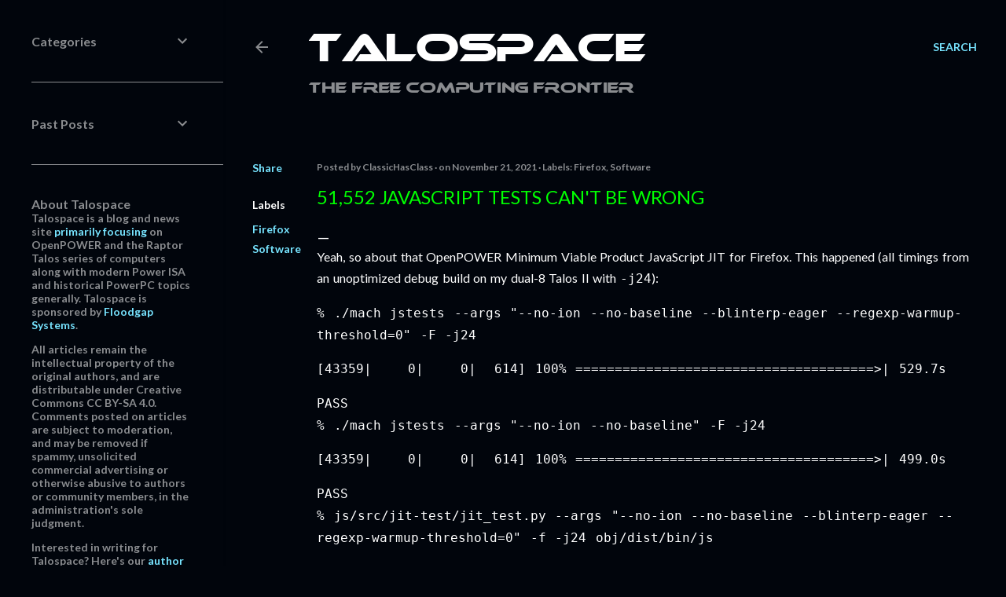

--- FILE ---
content_type: text/html; charset=UTF-8
request_url: https://www.talospace.com/2021/11/51552-javascript-tests-cant-be-wrong.html?showComment=1637642501368
body_size: 41467
content:
<!DOCTYPE html>
<html dir='ltr' xmlns='http://www.w3.org/1999/xhtml' xmlns:b='http://www.google.com/2005/gml/b' xmlns:data='http://www.google.com/2005/gml/data' xmlns:expr='http://www.google.com/2005/gml/expr'>
<head>
<meta content='width=device-width, initial-scale=1' name='viewport'/>
<meta content='$ilp.uphold.com/FYbQjxZy6hrM' name='monetization'/>
<title>51,552 JavaScript tests can&#39;t be wrong</title>
<meta content='text/html; charset=UTF-8' http-equiv='Content-Type'/>
<!-- Chrome, Firefox OS and Opera -->
<meta content='#01050c' name='theme-color'/>
<!-- Windows Phone -->
<meta content='#01050c' name='msapplication-navbutton-color'/>
<meta content='blogger' name='generator'/>
<link href='https://www.talospace.com/favicon.ico' rel='icon' type='image/x-icon'/>
<link href='https://www.talospace.com/2021/11/51552-javascript-tests-cant-be-wrong.html' rel='canonical'/>
<link rel="alternate" type="application/atom+xml" title="Talospace - Atom" href="https://www.talospace.com/feeds/posts/default" />
<link rel="alternate" type="application/rss+xml" title="Talospace - RSS" href="https://www.talospace.com/feeds/posts/default?alt=rss" />
<link rel="service.post" type="application/atom+xml" title="Talospace - Atom" href="https://www.blogger.com/feeds/1196390459016343329/posts/default" />

<link rel="alternate" type="application/atom+xml" title="Talospace - Atom" href="https://www.talospace.com/feeds/5560713534472239870/comments/default" />
<!--Can't find substitution for tag [blog.ieCssRetrofitLinks]-->
<meta content='https://www.talospace.com/2021/11/51552-javascript-tests-cant-be-wrong.html' property='og:url'/>
<meta content='51,552 JavaScript tests can&#39;t be wrong' property='og:title'/>
<meta content='Yeah, so about that OpenPOWER Minimum Viable Product JavaScript JIT for Firefox. This happened (all timings from an unoptimized debug build ...' property='og:description'/>
<style type='text/css'>@font-face{font-family:'EB Garamond';font-style:normal;font-weight:400;font-display:swap;src:url(//fonts.gstatic.com/s/ebgaramond/v32/SlGDmQSNjdsmc35JDF1K5E55YMjF_7DPuGi-6_RkCY9_WamXgHlIbvw.woff2)format('woff2');unicode-range:U+0460-052F,U+1C80-1C8A,U+20B4,U+2DE0-2DFF,U+A640-A69F,U+FE2E-FE2F;}@font-face{font-family:'EB Garamond';font-style:normal;font-weight:400;font-display:swap;src:url(//fonts.gstatic.com/s/ebgaramond/v32/SlGDmQSNjdsmc35JDF1K5E55YMjF_7DPuGi-6_RkAI9_WamXgHlIbvw.woff2)format('woff2');unicode-range:U+0301,U+0400-045F,U+0490-0491,U+04B0-04B1,U+2116;}@font-face{font-family:'EB Garamond';font-style:normal;font-weight:400;font-display:swap;src:url(//fonts.gstatic.com/s/ebgaramond/v32/SlGDmQSNjdsmc35JDF1K5E55YMjF_7DPuGi-6_RkCI9_WamXgHlIbvw.woff2)format('woff2');unicode-range:U+1F00-1FFF;}@font-face{font-family:'EB Garamond';font-style:normal;font-weight:400;font-display:swap;src:url(//fonts.gstatic.com/s/ebgaramond/v32/SlGDmQSNjdsmc35JDF1K5E55YMjF_7DPuGi-6_RkB49_WamXgHlIbvw.woff2)format('woff2');unicode-range:U+0370-0377,U+037A-037F,U+0384-038A,U+038C,U+038E-03A1,U+03A3-03FF;}@font-face{font-family:'EB Garamond';font-style:normal;font-weight:400;font-display:swap;src:url(//fonts.gstatic.com/s/ebgaramond/v32/SlGDmQSNjdsmc35JDF1K5E55YMjF_7DPuGi-6_RkC49_WamXgHlIbvw.woff2)format('woff2');unicode-range:U+0102-0103,U+0110-0111,U+0128-0129,U+0168-0169,U+01A0-01A1,U+01AF-01B0,U+0300-0301,U+0303-0304,U+0308-0309,U+0323,U+0329,U+1EA0-1EF9,U+20AB;}@font-face{font-family:'EB Garamond';font-style:normal;font-weight:400;font-display:swap;src:url(//fonts.gstatic.com/s/ebgaramond/v32/SlGDmQSNjdsmc35JDF1K5E55YMjF_7DPuGi-6_RkCo9_WamXgHlIbvw.woff2)format('woff2');unicode-range:U+0100-02BA,U+02BD-02C5,U+02C7-02CC,U+02CE-02D7,U+02DD-02FF,U+0304,U+0308,U+0329,U+1D00-1DBF,U+1E00-1E9F,U+1EF2-1EFF,U+2020,U+20A0-20AB,U+20AD-20C0,U+2113,U+2C60-2C7F,U+A720-A7FF;}@font-face{font-family:'EB Garamond';font-style:normal;font-weight:400;font-display:swap;src:url(//fonts.gstatic.com/s/ebgaramond/v32/SlGDmQSNjdsmc35JDF1K5E55YMjF_7DPuGi-6_RkBI9_WamXgHlI.woff2)format('woff2');unicode-range:U+0000-00FF,U+0131,U+0152-0153,U+02BB-02BC,U+02C6,U+02DA,U+02DC,U+0304,U+0308,U+0329,U+2000-206F,U+20AC,U+2122,U+2191,U+2193,U+2212,U+2215,U+FEFF,U+FFFD;}@font-face{font-family:'Lato';font-style:normal;font-weight:300;font-display:swap;src:url(//fonts.gstatic.com/s/lato/v25/S6u9w4BMUTPHh7USSwaPGQ3q5d0N7w.woff2)format('woff2');unicode-range:U+0100-02BA,U+02BD-02C5,U+02C7-02CC,U+02CE-02D7,U+02DD-02FF,U+0304,U+0308,U+0329,U+1D00-1DBF,U+1E00-1E9F,U+1EF2-1EFF,U+2020,U+20A0-20AB,U+20AD-20C0,U+2113,U+2C60-2C7F,U+A720-A7FF;}@font-face{font-family:'Lato';font-style:normal;font-weight:300;font-display:swap;src:url(//fonts.gstatic.com/s/lato/v25/S6u9w4BMUTPHh7USSwiPGQ3q5d0.woff2)format('woff2');unicode-range:U+0000-00FF,U+0131,U+0152-0153,U+02BB-02BC,U+02C6,U+02DA,U+02DC,U+0304,U+0308,U+0329,U+2000-206F,U+20AC,U+2122,U+2191,U+2193,U+2212,U+2215,U+FEFF,U+FFFD;}@font-face{font-family:'Lato';font-style:normal;font-weight:400;font-display:swap;src:url(//fonts.gstatic.com/s/lato/v25/S6uyw4BMUTPHjxAwXiWtFCfQ7A.woff2)format('woff2');unicode-range:U+0100-02BA,U+02BD-02C5,U+02C7-02CC,U+02CE-02D7,U+02DD-02FF,U+0304,U+0308,U+0329,U+1D00-1DBF,U+1E00-1E9F,U+1EF2-1EFF,U+2020,U+20A0-20AB,U+20AD-20C0,U+2113,U+2C60-2C7F,U+A720-A7FF;}@font-face{font-family:'Lato';font-style:normal;font-weight:400;font-display:swap;src:url(//fonts.gstatic.com/s/lato/v25/S6uyw4BMUTPHjx4wXiWtFCc.woff2)format('woff2');unicode-range:U+0000-00FF,U+0131,U+0152-0153,U+02BB-02BC,U+02C6,U+02DA,U+02DC,U+0304,U+0308,U+0329,U+2000-206F,U+20AC,U+2122,U+2191,U+2193,U+2212,U+2215,U+FEFF,U+FFFD;}@font-face{font-family:'Lato';font-style:normal;font-weight:700;font-display:swap;src:url(//fonts.gstatic.com/s/lato/v25/S6u9w4BMUTPHh6UVSwaPGQ3q5d0N7w.woff2)format('woff2');unicode-range:U+0100-02BA,U+02BD-02C5,U+02C7-02CC,U+02CE-02D7,U+02DD-02FF,U+0304,U+0308,U+0329,U+1D00-1DBF,U+1E00-1E9F,U+1EF2-1EFF,U+2020,U+20A0-20AB,U+20AD-20C0,U+2113,U+2C60-2C7F,U+A720-A7FF;}@font-face{font-family:'Lato';font-style:normal;font-weight:700;font-display:swap;src:url(//fonts.gstatic.com/s/lato/v25/S6u9w4BMUTPHh6UVSwiPGQ3q5d0.woff2)format('woff2');unicode-range:U+0000-00FF,U+0131,U+0152-0153,U+02BB-02BC,U+02C6,U+02DA,U+02DC,U+0304,U+0308,U+0329,U+2000-206F,U+20AC,U+2122,U+2191,U+2193,U+2212,U+2215,U+FEFF,U+FFFD;}@font-face{font-family:'Lora';font-style:normal;font-weight:400;font-display:swap;src:url(//fonts.gstatic.com/s/lora/v37/0QI6MX1D_JOuGQbT0gvTJPa787weuxJMkq18ndeYxZ2JTg.woff2)format('woff2');unicode-range:U+0460-052F,U+1C80-1C8A,U+20B4,U+2DE0-2DFF,U+A640-A69F,U+FE2E-FE2F;}@font-face{font-family:'Lora';font-style:normal;font-weight:400;font-display:swap;src:url(//fonts.gstatic.com/s/lora/v37/0QI6MX1D_JOuGQbT0gvTJPa787weuxJFkq18ndeYxZ2JTg.woff2)format('woff2');unicode-range:U+0301,U+0400-045F,U+0490-0491,U+04B0-04B1,U+2116;}@font-face{font-family:'Lora';font-style:normal;font-weight:400;font-display:swap;src:url(//fonts.gstatic.com/s/lora/v37/0QI6MX1D_JOuGQbT0gvTJPa787weuxI9kq18ndeYxZ2JTg.woff2)format('woff2');unicode-range:U+0302-0303,U+0305,U+0307-0308,U+0310,U+0312,U+0315,U+031A,U+0326-0327,U+032C,U+032F-0330,U+0332-0333,U+0338,U+033A,U+0346,U+034D,U+0391-03A1,U+03A3-03A9,U+03B1-03C9,U+03D1,U+03D5-03D6,U+03F0-03F1,U+03F4-03F5,U+2016-2017,U+2034-2038,U+203C,U+2040,U+2043,U+2047,U+2050,U+2057,U+205F,U+2070-2071,U+2074-208E,U+2090-209C,U+20D0-20DC,U+20E1,U+20E5-20EF,U+2100-2112,U+2114-2115,U+2117-2121,U+2123-214F,U+2190,U+2192,U+2194-21AE,U+21B0-21E5,U+21F1-21F2,U+21F4-2211,U+2213-2214,U+2216-22FF,U+2308-230B,U+2310,U+2319,U+231C-2321,U+2336-237A,U+237C,U+2395,U+239B-23B7,U+23D0,U+23DC-23E1,U+2474-2475,U+25AF,U+25B3,U+25B7,U+25BD,U+25C1,U+25CA,U+25CC,U+25FB,U+266D-266F,U+27C0-27FF,U+2900-2AFF,U+2B0E-2B11,U+2B30-2B4C,U+2BFE,U+3030,U+FF5B,U+FF5D,U+1D400-1D7FF,U+1EE00-1EEFF;}@font-face{font-family:'Lora';font-style:normal;font-weight:400;font-display:swap;src:url(//fonts.gstatic.com/s/lora/v37/0QI6MX1D_JOuGQbT0gvTJPa787weuxIvkq18ndeYxZ2JTg.woff2)format('woff2');unicode-range:U+0001-000C,U+000E-001F,U+007F-009F,U+20DD-20E0,U+20E2-20E4,U+2150-218F,U+2190,U+2192,U+2194-2199,U+21AF,U+21E6-21F0,U+21F3,U+2218-2219,U+2299,U+22C4-22C6,U+2300-243F,U+2440-244A,U+2460-24FF,U+25A0-27BF,U+2800-28FF,U+2921-2922,U+2981,U+29BF,U+29EB,U+2B00-2BFF,U+4DC0-4DFF,U+FFF9-FFFB,U+10140-1018E,U+10190-1019C,U+101A0,U+101D0-101FD,U+102E0-102FB,U+10E60-10E7E,U+1D2C0-1D2D3,U+1D2E0-1D37F,U+1F000-1F0FF,U+1F100-1F1AD,U+1F1E6-1F1FF,U+1F30D-1F30F,U+1F315,U+1F31C,U+1F31E,U+1F320-1F32C,U+1F336,U+1F378,U+1F37D,U+1F382,U+1F393-1F39F,U+1F3A7-1F3A8,U+1F3AC-1F3AF,U+1F3C2,U+1F3C4-1F3C6,U+1F3CA-1F3CE,U+1F3D4-1F3E0,U+1F3ED,U+1F3F1-1F3F3,U+1F3F5-1F3F7,U+1F408,U+1F415,U+1F41F,U+1F426,U+1F43F,U+1F441-1F442,U+1F444,U+1F446-1F449,U+1F44C-1F44E,U+1F453,U+1F46A,U+1F47D,U+1F4A3,U+1F4B0,U+1F4B3,U+1F4B9,U+1F4BB,U+1F4BF,U+1F4C8-1F4CB,U+1F4D6,U+1F4DA,U+1F4DF,U+1F4E3-1F4E6,U+1F4EA-1F4ED,U+1F4F7,U+1F4F9-1F4FB,U+1F4FD-1F4FE,U+1F503,U+1F507-1F50B,U+1F50D,U+1F512-1F513,U+1F53E-1F54A,U+1F54F-1F5FA,U+1F610,U+1F650-1F67F,U+1F687,U+1F68D,U+1F691,U+1F694,U+1F698,U+1F6AD,U+1F6B2,U+1F6B9-1F6BA,U+1F6BC,U+1F6C6-1F6CF,U+1F6D3-1F6D7,U+1F6E0-1F6EA,U+1F6F0-1F6F3,U+1F6F7-1F6FC,U+1F700-1F7FF,U+1F800-1F80B,U+1F810-1F847,U+1F850-1F859,U+1F860-1F887,U+1F890-1F8AD,U+1F8B0-1F8BB,U+1F8C0-1F8C1,U+1F900-1F90B,U+1F93B,U+1F946,U+1F984,U+1F996,U+1F9E9,U+1FA00-1FA6F,U+1FA70-1FA7C,U+1FA80-1FA89,U+1FA8F-1FAC6,U+1FACE-1FADC,U+1FADF-1FAE9,U+1FAF0-1FAF8,U+1FB00-1FBFF;}@font-face{font-family:'Lora';font-style:normal;font-weight:400;font-display:swap;src:url(//fonts.gstatic.com/s/lora/v37/0QI6MX1D_JOuGQbT0gvTJPa787weuxJOkq18ndeYxZ2JTg.woff2)format('woff2');unicode-range:U+0102-0103,U+0110-0111,U+0128-0129,U+0168-0169,U+01A0-01A1,U+01AF-01B0,U+0300-0301,U+0303-0304,U+0308-0309,U+0323,U+0329,U+1EA0-1EF9,U+20AB;}@font-face{font-family:'Lora';font-style:normal;font-weight:400;font-display:swap;src:url(//fonts.gstatic.com/s/lora/v37/0QI6MX1D_JOuGQbT0gvTJPa787weuxJPkq18ndeYxZ2JTg.woff2)format('woff2');unicode-range:U+0100-02BA,U+02BD-02C5,U+02C7-02CC,U+02CE-02D7,U+02DD-02FF,U+0304,U+0308,U+0329,U+1D00-1DBF,U+1E00-1E9F,U+1EF2-1EFF,U+2020,U+20A0-20AB,U+20AD-20C0,U+2113,U+2C60-2C7F,U+A720-A7FF;}@font-face{font-family:'Lora';font-style:normal;font-weight:400;font-display:swap;src:url(//fonts.gstatic.com/s/lora/v37/0QI6MX1D_JOuGQbT0gvTJPa787weuxJBkq18ndeYxZ0.woff2)format('woff2');unicode-range:U+0000-00FF,U+0131,U+0152-0153,U+02BB-02BC,U+02C6,U+02DA,U+02DC,U+0304,U+0308,U+0329,U+2000-206F,U+20AC,U+2122,U+2191,U+2193,U+2212,U+2215,U+FEFF,U+FFFD;}@font-face{font-family:'Montserrat';font-style:normal;font-weight:400;font-display:swap;src:url(//fonts.gstatic.com/s/montserrat/v31/JTUSjIg1_i6t8kCHKm459WRhyyTh89ZNpQ.woff2)format('woff2');unicode-range:U+0460-052F,U+1C80-1C8A,U+20B4,U+2DE0-2DFF,U+A640-A69F,U+FE2E-FE2F;}@font-face{font-family:'Montserrat';font-style:normal;font-weight:400;font-display:swap;src:url(//fonts.gstatic.com/s/montserrat/v31/JTUSjIg1_i6t8kCHKm459W1hyyTh89ZNpQ.woff2)format('woff2');unicode-range:U+0301,U+0400-045F,U+0490-0491,U+04B0-04B1,U+2116;}@font-face{font-family:'Montserrat';font-style:normal;font-weight:400;font-display:swap;src:url(//fonts.gstatic.com/s/montserrat/v31/JTUSjIg1_i6t8kCHKm459WZhyyTh89ZNpQ.woff2)format('woff2');unicode-range:U+0102-0103,U+0110-0111,U+0128-0129,U+0168-0169,U+01A0-01A1,U+01AF-01B0,U+0300-0301,U+0303-0304,U+0308-0309,U+0323,U+0329,U+1EA0-1EF9,U+20AB;}@font-face{font-family:'Montserrat';font-style:normal;font-weight:400;font-display:swap;src:url(//fonts.gstatic.com/s/montserrat/v31/JTUSjIg1_i6t8kCHKm459WdhyyTh89ZNpQ.woff2)format('woff2');unicode-range:U+0100-02BA,U+02BD-02C5,U+02C7-02CC,U+02CE-02D7,U+02DD-02FF,U+0304,U+0308,U+0329,U+1D00-1DBF,U+1E00-1E9F,U+1EF2-1EFF,U+2020,U+20A0-20AB,U+20AD-20C0,U+2113,U+2C60-2C7F,U+A720-A7FF;}@font-face{font-family:'Montserrat';font-style:normal;font-weight:400;font-display:swap;src:url(//fonts.gstatic.com/s/montserrat/v31/JTUSjIg1_i6t8kCHKm459WlhyyTh89Y.woff2)format('woff2');unicode-range:U+0000-00FF,U+0131,U+0152-0153,U+02BB-02BC,U+02C6,U+02DA,U+02DC,U+0304,U+0308,U+0329,U+2000-206F,U+20AC,U+2122,U+2191,U+2193,U+2212,U+2215,U+FEFF,U+FFFD;}@font-face{font-family:'Montserrat';font-style:normal;font-weight:700;font-display:swap;src:url(//fonts.gstatic.com/s/montserrat/v31/JTUSjIg1_i6t8kCHKm459WRhyyTh89ZNpQ.woff2)format('woff2');unicode-range:U+0460-052F,U+1C80-1C8A,U+20B4,U+2DE0-2DFF,U+A640-A69F,U+FE2E-FE2F;}@font-face{font-family:'Montserrat';font-style:normal;font-weight:700;font-display:swap;src:url(//fonts.gstatic.com/s/montserrat/v31/JTUSjIg1_i6t8kCHKm459W1hyyTh89ZNpQ.woff2)format('woff2');unicode-range:U+0301,U+0400-045F,U+0490-0491,U+04B0-04B1,U+2116;}@font-face{font-family:'Montserrat';font-style:normal;font-weight:700;font-display:swap;src:url(//fonts.gstatic.com/s/montserrat/v31/JTUSjIg1_i6t8kCHKm459WZhyyTh89ZNpQ.woff2)format('woff2');unicode-range:U+0102-0103,U+0110-0111,U+0128-0129,U+0168-0169,U+01A0-01A1,U+01AF-01B0,U+0300-0301,U+0303-0304,U+0308-0309,U+0323,U+0329,U+1EA0-1EF9,U+20AB;}@font-face{font-family:'Montserrat';font-style:normal;font-weight:700;font-display:swap;src:url(//fonts.gstatic.com/s/montserrat/v31/JTUSjIg1_i6t8kCHKm459WdhyyTh89ZNpQ.woff2)format('woff2');unicode-range:U+0100-02BA,U+02BD-02C5,U+02C7-02CC,U+02CE-02D7,U+02DD-02FF,U+0304,U+0308,U+0329,U+1D00-1DBF,U+1E00-1E9F,U+1EF2-1EFF,U+2020,U+20A0-20AB,U+20AD-20C0,U+2113,U+2C60-2C7F,U+A720-A7FF;}@font-face{font-family:'Montserrat';font-style:normal;font-weight:700;font-display:swap;src:url(//fonts.gstatic.com/s/montserrat/v31/JTUSjIg1_i6t8kCHKm459WlhyyTh89Y.woff2)format('woff2');unicode-range:U+0000-00FF,U+0131,U+0152-0153,U+02BB-02BC,U+02C6,U+02DA,U+02DC,U+0304,U+0308,U+0329,U+2000-206F,U+20AC,U+2122,U+2191,U+2193,U+2212,U+2215,U+FEFF,U+FFFD;}</style>
<style id='page-skin-1' type='text/css'><!--
/*! normalize.css v3.0.1 | MIT License | git.io/normalize */html{font-family:sans-serif;-ms-text-size-adjust:100%;-webkit-text-size-adjust:100%}body{margin:0}article,aside,details,figcaption,figure,footer,header,hgroup,main,nav,section,summary{display:block}audio,canvas,progress,video{display:inline-block;vertical-align:baseline}audio:not([controls]){display:none;height:0}[hidden],template{display:none}a{background:transparent}a:active,a:hover{outline:0}abbr[title]{border-bottom:1px dotted}b,strong{font-weight:bold}dfn{font-style:italic}h1{font-size:2em;margin:.67em 0}mark{background:#ff0;color:#000}small{font-size:80%}sub,sup{font-size:75%;line-height:0;position:relative;vertical-align:baseline}sup{top:-0.5em}sub{bottom:-0.25em}img{border:0}svg:not(:root){overflow:hidden}figure{margin:1em 40px}hr{-moz-box-sizing:content-box;box-sizing:content-box;height:0}pre{overflow:auto}code,kbd,pre,samp{font-family:monospace,monospace;font-size:1em}button,input,optgroup,select,textarea{color:inherit;font:inherit;margin:0}button{overflow:visible}button,select{text-transform:none}button,html input[type="button"],input[type="reset"],input[type="submit"]{-webkit-appearance:button;cursor:pointer}button[disabled],html input[disabled]{cursor:default}button::-moz-focus-inner,input::-moz-focus-inner{border:0;padding:0}input{line-height:normal}input[type="checkbox"],input[type="radio"]{box-sizing:border-box;padding:0}input[type="number"]::-webkit-inner-spin-button,input[type="number"]::-webkit-outer-spin-button{height:auto}input[type="search"]{-webkit-appearance:textfield;-moz-box-sizing:content-box;-webkit-box-sizing:content-box;box-sizing:content-box}input[type="search"]::-webkit-search-cancel-button,input[type="search"]::-webkit-search-decoration{-webkit-appearance:none}fieldset{border:1px solid #c0c0c0;margin:0 2px;padding:.35em .625em .75em}legend{border:0;padding:0}textarea{overflow:auto}optgroup{font-weight:bold}table{border-collapse:collapse;border-spacing:0}td,th{padding:0}
/*!************************************************
* Blogger Template Style
* Name: Soho
**************************************************/
body{
/* cameron - break-word doesn't work right in WebKit-Blink and is ignored in Firefox, so remove it
overflow-wrap:break-word;
word-break:break-word;
word-wrap:break-word
*/
}
@font-face {
font-family: Ethnocentric;
src: url("[data-uri]") format("woff");
font-weight: 18;
font-style: normal;
}
.hidden{
display:none
}
.invisible{
visibility:hidden
}
.container::after,.float-container::after{
clear:both;
content:'';
display:table
}
.clearboth{
clear:both
}
#comments .comment .comment-actions,.subscribe-popup .FollowByEmail .follow-by-email-submit{
background:0 0;
border:0;
box-shadow:none;
color:#77e4ff;
cursor:pointer;
font-size:14px;
font-weight:700;
outline:0;
text-decoration:none;
text-transform:uppercase;
width:auto
}
.dim-overlay{
background-color:rgba(0,0,0,.54);
height:100vh;
left:0;
position:fixed;
top:0;
width:100%
}
#sharing-dim-overlay{
background-color:transparent
}
input::-ms-clear{
display:none
}
.blogger-logo,.svg-icon-24.blogger-logo{
fill:#ff9800;
opacity:1
}
.loading-spinner-large{
-webkit-animation:mspin-rotate 1.568s infinite linear;
animation:mspin-rotate 1.568s infinite linear;
height:48px;
overflow:hidden;
position:absolute;
width:48px;
z-index:200
}
.loading-spinner-large>div{
-webkit-animation:mspin-revrot 5332ms infinite steps(4);
animation:mspin-revrot 5332ms infinite steps(4)
}
.loading-spinner-large>div>div{
-webkit-animation:mspin-singlecolor-large-film 1333ms infinite steps(81);
animation:mspin-singlecolor-large-film 1333ms infinite steps(81);
background-size:100%;
height:48px;
width:3888px
}
.mspin-black-large>div>div,.mspin-grey_54-large>div>div{
background-image:url(https://www.blogblog.com/indie/mspin_black_large.svg)
}
.mspin-white-large>div>div{
background-image:url(https://www.blogblog.com/indie/mspin_white_large.svg)
}
.mspin-grey_54-large{
opacity:.54
}
@-webkit-keyframes mspin-singlecolor-large-film{
from{
-webkit-transform:translateX(0);
transform:translateX(0)
}
to{
-webkit-transform:translateX(-3888px);
transform:translateX(-3888px)
}
}
@keyframes mspin-singlecolor-large-film{
from{
-webkit-transform:translateX(0);
transform:translateX(0)
}
to{
-webkit-transform:translateX(-3888px);
transform:translateX(-3888px)
}
}
@-webkit-keyframes mspin-rotate{
from{
-webkit-transform:rotate(0);
transform:rotate(0)
}
to{
-webkit-transform:rotate(360deg);
transform:rotate(360deg)
}
}
@keyframes mspin-rotate{
from{
-webkit-transform:rotate(0);
transform:rotate(0)
}
to{
-webkit-transform:rotate(360deg);
transform:rotate(360deg)
}
}
@-webkit-keyframes mspin-revrot{
from{
-webkit-transform:rotate(0);
transform:rotate(0)
}
to{
-webkit-transform:rotate(-360deg);
transform:rotate(-360deg)
}
}
@keyframes mspin-revrot{
from{
-webkit-transform:rotate(0);
transform:rotate(0)
}
to{
-webkit-transform:rotate(-360deg);
transform:rotate(-360deg)
}
}
.skip-navigation{
background-color:#fff;
box-sizing:border-box;
color:#000;
display:block;
height:0;
left:0;
line-height:50px;
overflow:hidden;
padding-top:0;
position:fixed;
text-align:center;
top:0;
-webkit-transition:box-shadow .3s,height .3s,padding-top .3s;
transition:box-shadow .3s,height .3s,padding-top .3s;
width:100%;
z-index:900
}
.skip-navigation:focus{
box-shadow:0 4px 5px 0 rgba(0,0,0,.14),0 1px 10px 0 rgba(0,0,0,.12),0 2px 4px -1px rgba(0,0,0,.2);
height:50px
}
#main{
outline:0
}
.main-heading{
position:absolute;
clip:rect(1px,1px,1px,1px);
padding:0;
border:0;
height:1px;
width:1px;
overflow:hidden
}
.Attribution{
margin-top:1em;
text-align:center
}
.Attribution .blogger img,.Attribution .blogger svg{
vertical-align:bottom
}
.Attribution .blogger img{
margin-right:.5em
}
.Attribution div{
line-height:24px;
margin-top:.5em
}
.Attribution .copyright,.Attribution .image-attribution{
font-size:.7em;
margin-top:1.5em
}
.BLOG_mobile_video_class{
display:none
}
.bg-photo{
background-attachment:scroll!important
}
body .CSS_LIGHTBOX{
z-index:900
}
.extendable .show-less,.extendable .show-more{
border-color:#77e4ff;
color:#77e4ff;
margin-top:8px
}
.extendable .show-less.hidden,.extendable .show-more.hidden{
display:none
}
.inline-ad{
display:none;
max-width:100%;
overflow:hidden
}
.adsbygoogle{
display:block
}
#cookieChoiceInfo{
bottom:0;
top:auto
}
iframe.b-hbp-video{
border:0
}
.post-body img{
max-width:100%
}
.post-body iframe{
max-width:100%
}
.post-body a[imageanchor="1"]{
display:inline-block
}
.byline{
margin-right:1em
}
.byline:last-child{
margin-right:0
}
.link-copied-dialog{
max-width:520px;
outline:0
}
.link-copied-dialog .modal-dialog-buttons{
margin-top:8px
}
.link-copied-dialog .goog-buttonset-default{
background:0 0;
border:0
}
.link-copied-dialog .goog-buttonset-default:focus{
outline:0
}
.paging-control-container{
margin-bottom:16px
}
.paging-control-container .paging-control{
display:inline-block
}
.paging-control-container .comment-range-text::after,.paging-control-container .paging-control{
color:#77e4ff
}
.paging-control-container .comment-range-text,.paging-control-container .paging-control{
margin-right:8px
}
.paging-control-container .comment-range-text::after,.paging-control-container .paging-control::after{
content:'\00B7';
cursor:default;
padding-left:8px;
pointer-events:none
}
.paging-control-container .comment-range-text:last-child::after,.paging-control-container .paging-control:last-child::after{
content:none
}
.byline.reactions iframe{
height:20px
}
.b-notification{
color:#000;
background-color:#fff;
border-bottom:solid 1px #000;
box-sizing:border-box;
padding:16px 32px;
text-align:center
}
.b-notification.visible{
-webkit-transition:margin-top .3s cubic-bezier(.4,0,.2,1);
transition:margin-top .3s cubic-bezier(.4,0,.2,1)
}
.b-notification.invisible{
position:absolute
}
.b-notification-close{
position:absolute;
right:8px;
top:8px
}
.no-posts-message{
line-height:40px;
text-align:center
}
@media screen and (max-width:1162px){
body.item-view .post-body a[imageanchor="1"][style*="float: left;"],body.item-view .post-body a[imageanchor="1"][style*="float: right;"]{
float:none!important;
clear:none!important
}
body.item-view .post-body a[imageanchor="1"] img{
display:block;
height:auto;
margin:0 auto
}
body.item-view .post-body>.separator:first-child>a[imageanchor="1"]:first-child{
margin-top:20px
}
.post-body a[imageanchor]{
display:block
}
body.item-view .post-body a[imageanchor="1"]{
margin-left:0!important;
margin-right:0!important
}
body.item-view .post-body a[imageanchor="1"]+a[imageanchor="1"]{
margin-top:16px
}
}
.item-control{
display:none
}
#comments{
border-top:1px dashed rgba(0,0,0,.54);
margin-top:20px;
padding:20px
}
#comments .comment-thread ol{
margin:0;
padding-left:0;
padding-left:0
}
#comments .comment .comment-replybox-single,#comments .comment-thread .comment-replies{
margin-left:60px
}
#comments .comment-thread .thread-count{
display:none
}
#comments .comment{
list-style-type:none;
padding:0 0 30px;
position:relative
}
#comments .comment .comment{
padding-bottom:8px
}
.comment .avatar-image-container{
position:absolute
}
.comment .avatar-image-container img{
border-radius:50%
}
.avatar-image-container svg,.comment .avatar-image-container .avatar-icon{
border-radius:50%;
border:solid 1px #ffffff;
box-sizing:border-box;
fill:#ffffff;
height:35px;
margin:0;
padding:7px;
width:35px
}
.comment .comment-block{
margin-top:10px;
margin-left:60px;
padding-bottom:0
}
#comments .comment-author-header-wrapper{
margin-left:40px
}
#comments .comment .thread-expanded .comment-block{
padding-bottom:20px
}
#comments .comment .comment-header .user,#comments .comment .comment-header .user a{
color:#ffffff;
font-style:normal;
font-weight:700
}
#comments .comment .comment-actions{
bottom:0;
margin-bottom:15px;
position:absolute
}
#comments .comment .comment-actions>*{
margin-right:8px
}
#comments .comment .comment-header .datetime{
bottom:0;
color:rgba(255, 255, 255, 0.54);
display:inline-block;
font-size:13px;
font-style:italic;
margin-left:8px
}
#comments .comment .comment-footer .comment-timestamp a,#comments .comment .comment-header .datetime a{
color:rgba(255, 255, 255, 0.54)
}
#comments .comment .comment-content,.comment .comment-body{
margin-top:12px;
word-break:break-word
}
.comment-body{
margin-bottom:12px
}
#comments.embed[data-num-comments="0"]{
border:0;
margin-top:0;
padding-top:0
}
#comments.embed[data-num-comments="0"] #comment-post-message,#comments.embed[data-num-comments="0"] div.comment-form>p,#comments.embed[data-num-comments="0"] p.comment-footer{
display:none
}
#comment-editor-src{
display:none
}
.comments .comments-content .loadmore.loaded{
max-height:0;
opacity:0;
overflow:hidden
}
.extendable .remaining-items{
height:0;
overflow:hidden;
-webkit-transition:height .3s cubic-bezier(.4,0,.2,1);
transition:height .3s cubic-bezier(.4,0,.2,1)
}
.extendable .remaining-items.expanded{
height:auto
}
.svg-icon-24,.svg-icon-24-button{
cursor:pointer;
height:24px;
width:24px;
min-width:24px
}
.touch-icon{
margin:-12px;
padding:12px
}
.touch-icon:active,.touch-icon:focus{
background-color:rgba(153,153,153,.4);
border-radius:50%
}
svg:not(:root).touch-icon{
overflow:visible
}
html[dir=rtl] .rtl-reversible-icon{
-webkit-transform:scaleX(-1);
-ms-transform:scaleX(-1);
transform:scaleX(-1)
}
.svg-icon-24-button,.touch-icon-button{
background:0 0;
border:0;
margin:0;
outline:0;
padding:0
}
.touch-icon-button .touch-icon:active,.touch-icon-button .touch-icon:focus{
background-color:transparent
}
.touch-icon-button:active .touch-icon,.touch-icon-button:focus .touch-icon{
background-color:rgba(153,153,153,.4);
border-radius:50%
}
.Profile .default-avatar-wrapper .avatar-icon{
border-radius:50%;
border:solid 1px #ffffff;
box-sizing:border-box;
fill:#ffffff;
margin:0
}
.Profile .individual .default-avatar-wrapper .avatar-icon{
padding:25px
}
.Profile .individual .avatar-icon,.Profile .individual .profile-img{
height:120px;
width:120px
}
.Profile .team .default-avatar-wrapper .avatar-icon{
padding:8px
}
.Profile .team .avatar-icon,.Profile .team .default-avatar-wrapper,.Profile .team .profile-img{
height:40px;
width:40px
}
.snippet-container{
margin:0;
position:relative;
overflow:hidden
}
.snippet-fade{
bottom:0;
box-sizing:border-box;
position:absolute;
width:96px
}
.snippet-fade{
right:0
}
.snippet-fade:after{
content:'\2026'
}
.snippet-fade:after{
float:right
}
.centered-top-container.sticky{
left:0;
position:fixed;
right:0;
top:0;
width:auto;
z-index:50;
-webkit-transition-property:opacity,-webkit-transform;
transition-property:opacity,-webkit-transform;
transition-property:transform,opacity;
transition-property:transform,opacity,-webkit-transform;
-webkit-transition-duration:.2s;
transition-duration:.2s;
-webkit-transition-timing-function:cubic-bezier(.4,0,.2,1);
transition-timing-function:cubic-bezier(.4,0,.2,1)
}
.centered-top-placeholder{
display:none
}
.collapsed-header .centered-top-placeholder{
display:block
}
.centered-top-container .Header .replaced h1,.centered-top-placeholder .Header .replaced h1{
display:none
}
.centered-top-container.sticky .Header .replaced h1{
display:block
}
.centered-top-container.sticky .Header .header-widget{
background:0 0
}
.centered-top-container.sticky .Header .header-image-wrapper{
display:none
}
.centered-top-container img,.centered-top-placeholder img{
max-width:100%
}
.collapsible{
-webkit-transition:height .3s cubic-bezier(.4,0,.2,1);
transition:height .3s cubic-bezier(.4,0,.2,1)
}
.collapsible,.collapsible>summary{
display:block;
overflow:hidden
}
.collapsible>:not(summary){
display:none
}
.collapsible[open]>:not(summary){
display:block
}
.collapsible:focus,.collapsible>summary:focus{
outline:0
}
.collapsible>summary{
cursor:pointer;
display:block;
padding:0
}
.collapsible:focus>summary,.collapsible>summary:focus{
background-color:transparent
}
.collapsible>summary::-webkit-details-marker{
display:none
}
.collapsible-title{
-webkit-box-align:center;
-webkit-align-items:center;
-ms-flex-align:center;
align-items:center;
display:-webkit-box;
display:-webkit-flex;
display:-ms-flexbox;
display:flex
}
.collapsible-title .title{
-webkit-box-flex:1;
-webkit-flex:1 1 auto;
-ms-flex:1 1 auto;
flex:1 1 auto;
-webkit-box-ordinal-group:1;
-webkit-order:0;
-ms-flex-order:0;
order:0;
overflow:hidden;
text-overflow:ellipsis;
white-space:nowrap
}
.collapsible-title .chevron-down,.collapsible[open] .collapsible-title .chevron-up{
display:block
}
.collapsible-title .chevron-up,.collapsible[open] .collapsible-title .chevron-down{
display:none
}
.flat-button{
cursor:pointer;
display:inline-block;
font-weight:700;
text-transform:uppercase;
border-radius:2px;
padding:8px;
margin:-8px
}
.flat-icon-button{
background:0 0;
border:0;
margin:0;
outline:0;
padding:0;
margin:-12px;
padding:12px;
cursor:pointer;
box-sizing:content-box;
display:inline-block;
line-height:0
}
.flat-icon-button,.flat-icon-button .splash-wrapper{
border-radius:50%
}
.flat-icon-button .splash.animate{
-webkit-animation-duration:.3s;
animation-duration:.3s
}
.overflowable-container{
max-height:28px;
overflow:hidden;
position:relative
}
.overflow-button{
cursor:pointer
}
#overflowable-dim-overlay{
background:0 0
}
.overflow-popup{
box-shadow:0 2px 2px 0 rgba(0,0,0,.14),0 3px 1px -2px rgba(0,0,0,.2),0 1px 5px 0 rgba(0,0,0,.12);
background-color:#01050c;
left:0;
max-width:calc(100% - 32px);
position:absolute;
top:0;
visibility:hidden;
z-index:101
}
.overflow-popup ul{
list-style:none
}
.overflow-popup .tabs li,.overflow-popup li{
display:block;
height:auto
}
.overflow-popup .tabs li{
padding-left:0;
padding-right:0
}
.overflow-button.hidden,.overflow-popup .tabs li.hidden,.overflow-popup li.hidden{
display:none
}
.search{
display:-webkit-box;
display:-webkit-flex;
display:-ms-flexbox;
display:flex;
line-height:24px;
width:24px
}
.search.focused{
width:100%
}
.search.focused .section{
width:100%
}
.search form{
z-index:101
}
.search h3{
display:none
}
.search form{
display:-webkit-box;
display:-webkit-flex;
display:-ms-flexbox;
display:flex;
-webkit-box-flex:1;
-webkit-flex:1 0 0;
-ms-flex:1 0 0px;
flex:1 0 0;
border-bottom:solid 1px transparent;
padding-bottom:8px
}
.search form>*{
display:none
}
.search.focused form>*{
display:block
}
.search .search-input label{
display:none
}
.centered-top-placeholder.cloned .search form{
z-index:30
}
.search.focused form{
border-color:rgba(255, 255, 255, 0.54);
position:relative;
width:auto
}
.collapsed-header .centered-top-container .search.focused form{
border-bottom-color:transparent
}
.search-expand{
-webkit-box-flex:0;
-webkit-flex:0 0 auto;
-ms-flex:0 0 auto;
flex:0 0 auto
}
.search-expand-text{
display:none
}
.search-close{
display:inline;
vertical-align:middle
}
.search-input{
-webkit-box-flex:1;
-webkit-flex:1 0 1px;
-ms-flex:1 0 1px;
flex:1 0 1px
}
.search-input input{
background:0 0;
border:0;
box-sizing:border-box;
color:rgba(255, 255, 255, 0.54);
display:inline-block;
outline:0;
width:calc(100% - 48px)
}
.search-input input.no-cursor{
color:transparent;
text-shadow:0 0 0 rgba(255, 255, 255, 0.54)
}
.collapsed-header .centered-top-container .search-action,.collapsed-header .centered-top-container .search-input input{
color:rgba(255, 255, 255, 0.54)
}
.collapsed-header .centered-top-container .search-input input.no-cursor{
color:transparent;
text-shadow:0 0 0 rgba(255, 255, 255, 0.54)
}
.collapsed-header .centered-top-container .search-input input.no-cursor:focus,.search-input input.no-cursor:focus{
outline:0
}
.search-focused>*{
visibility:hidden
}
.search-focused .search,.search-focused .search-icon{
visibility:visible
}
.search.focused .search-action{
display:block
}
.search.focused .search-action:disabled{
opacity:.3
}
.widget.Sharing .sharing-button{
display:none
}
.widget.Sharing .sharing-buttons li{
padding:0
}
.widget.Sharing .sharing-buttons li span{
display:none
}
.post-share-buttons{
position:relative
}
.centered-bottom .share-buttons .svg-icon-24,.share-buttons .svg-icon-24{
fill:#ffffff
}
.sharing-open.touch-icon-button:active .touch-icon,.sharing-open.touch-icon-button:focus .touch-icon{
background-color:transparent
}
.share-buttons{
background-color:#01050c;
border-radius:2px;
box-shadow:0 2px 2px 0 rgba(0,0,0,.14),0 3px 1px -2px rgba(0,0,0,.2),0 1px 5px 0 rgba(0,0,0,.12);
color:#ffffff;
list-style:none;
margin:0;
padding:8px 0;
position:absolute;
top:-11px;
min-width:200px;
z-index:101
}
.share-buttons.hidden{
display:none
}
.sharing-button{
background:0 0;
border:0;
margin:0;
outline:0;
padding:0;
cursor:pointer
}
.share-buttons li{
margin:0;
height:48px
}
.share-buttons li:last-child{
margin-bottom:0
}
.share-buttons li .sharing-platform-button{
box-sizing:border-box;
cursor:pointer;
display:block;
height:100%;
margin-bottom:0;
padding:0 16px;
position:relative;
width:100%
}
.share-buttons li .sharing-platform-button:focus,.share-buttons li .sharing-platform-button:hover{
background-color:rgba(128,128,128,.1);
outline:0
}
.share-buttons li svg[class*=" sharing-"],.share-buttons li svg[class^=sharing-]{
position:absolute;
top:10px
}
.share-buttons li span.sharing-platform-button{
position:relative;
top:0
}
.share-buttons li .platform-sharing-text{
display:block;
font-size:16px;
line-height:48px;
white-space:nowrap
}
.share-buttons li .platform-sharing-text{
margin-left:56px
}
.sidebar-container{
background-color:#f7f7f7;
max-width:284px;
overflow-y:auto;
-webkit-transition-property:-webkit-transform;
transition-property:-webkit-transform;
transition-property:transform;
transition-property:transform,-webkit-transform;
-webkit-transition-duration:.3s;
transition-duration:.3s;
-webkit-transition-timing-function:cubic-bezier(0,0,.2,1);
transition-timing-function:cubic-bezier(0,0,.2,1);
width:284px;
z-index:101;
-webkit-overflow-scrolling:touch
}
.sidebar-container .navigation{
line-height:0;
padding:16px
}
.sidebar-container .sidebar-back{
cursor:pointer
}
.sidebar-container .widget{
background:0 0;
margin:0 16px;
padding:16px 0
}
.sidebar-container .widget .title{
color:rgba(255, 255, 255, 0.54);
margin:0
}
.sidebar-container .widget ul{
list-style:none;
margin:0;
padding:0
}
.sidebar-container .widget ul ul{
margin-left:1em
}
.sidebar-container .widget li{
font-size:16px;
line-height:normal
}
.sidebar-container .widget+.widget{
border-top:1px dashed rgba(255, 255, 255, 0.54)
}
.BlogArchive li{
margin:16px 0
}
.BlogArchive li:last-child{
margin-bottom:0
}
.Label li a{
display:inline-block
}
.BlogArchive .post-count,.Label .label-count{
float:right;
margin-left:.25em
}
.BlogArchive .post-count::before,.Label .label-count::before{
content:'('
}
.BlogArchive .post-count::after,.Label .label-count::after{
content:')'
}
.widget.Translate .skiptranslate>div{
display:block!important
}
.widget.Profile .profile-link{
display:-webkit-box;
display:-webkit-flex;
display:-ms-flexbox;
display:flex
}
.widget.Profile .team-member .default-avatar-wrapper,.widget.Profile .team-member .profile-img{
-webkit-box-flex:0;
-webkit-flex:0 0 auto;
-ms-flex:0 0 auto;
flex:0 0 auto;
margin-right:1em
}
.widget.Profile .individual .profile-link{
-webkit-box-orient:vertical;
-webkit-box-direction:normal;
-webkit-flex-direction:column;
-ms-flex-direction:column;
flex-direction:column
}
.widget.Profile .team .profile-link .profile-name{
-webkit-align-self:center;
-ms-flex-item-align:center;
-ms-grid-row-align:center;
align-self:center;
display:block;
-webkit-box-flex:1;
-webkit-flex:1 1 auto;
-ms-flex:1 1 auto;
flex:1 1 auto
}
.dim-overlay{
background-color:rgba(0,0,0,.54);
z-index:100
}
body.sidebar-visible{
overflow-y:hidden
}
@media screen and (max-width:1265px){
.sidebar-container{
bottom:0;
position:fixed;
top:0;
left:0;
right:auto
}
.sidebar-container.sidebar-invisible{
-webkit-transition-timing-function:cubic-bezier(.4,0,.6,1);
transition-timing-function:cubic-bezier(.4,0,.6,1)
}
html[dir=ltr] .sidebar-container.sidebar-invisible{
-webkit-transform:translateX(-284px);
-ms-transform:translateX(-284px);
transform:translateX(-284px)
}
html[dir=rtl] .sidebar-container.sidebar-invisible{
-webkit-transform:translateX(284px);
-ms-transform:translateX(284px);
transform:translateX(284px)
}
}
@media screen and (min-width:1266px){
.sidebar-container{
position:absolute;
top:0;
left:0;
right:auto
}
.sidebar-container .navigation{
display:none
}
}
.dialog{
box-shadow:0 2px 2px 0 rgba(0,0,0,.14),0 3px 1px -2px rgba(0,0,0,.2),0 1px 5px 0 rgba(0,0,0,.12);
background:#01050c;
box-sizing:border-box;
color:#ffffff;
padding:30px;
position:fixed;
text-align:center;
width:calc(100% - 24px);
z-index:101
}
.dialog input[type=email],.dialog input[type=text]{
background-color:transparent;
border:0;
border-bottom:solid 1px rgba(255,255,255,.12);
color:#ffffff;
display:block;
font-family:Lato, sans-serif;
font-size:16px;
line-height:24px;
margin:auto;
padding-bottom:7px;
outline:0;
text-align:center;
width:100%
}
.dialog input[type=email]::-webkit-input-placeholder,.dialog input[type=text]::-webkit-input-placeholder{
color:#ffffff
}
.dialog input[type=email]::-moz-placeholder,.dialog input[type=text]::-moz-placeholder{
color:#ffffff
}
.dialog input[type=email]:-ms-input-placeholder,.dialog input[type=text]:-ms-input-placeholder{
color:#ffffff
}
.dialog input[type=email]::placeholder,.dialog input[type=text]::placeholder{
color:#ffffff
}
.dialog input[type=email]:focus,.dialog input[type=text]:focus{
border-bottom:solid 2px #77e4ff;
padding-bottom:6px
}
.dialog input.no-cursor{
color:transparent;
text-shadow:0 0 0 #ffffff
}
.dialog input.no-cursor:focus{
outline:0
}
.dialog input.no-cursor:focus{
outline:0
}
.dialog input[type=submit]{
font-family:Lato, sans-serif
}
.dialog .goog-buttonset-default{
color:#77e4ff
}
.subscribe-popup{
max-width:364px
}
.subscribe-popup h3{
color:#ffffff;
font-size:1.8em;
margin-top:0
}
.subscribe-popup .FollowByEmail h3{
display:none
}
.subscribe-popup .FollowByEmail .follow-by-email-submit{
color:#77e4ff;
display:inline-block;
margin:0 auto;
margin-top:24px;
width:auto;
white-space:normal
}
.subscribe-popup .FollowByEmail .follow-by-email-submit:disabled{
cursor:default;
opacity:.3
}
@media (max-width:800px){
.blog-name div.widget.Subscribe{
margin-bottom:16px
}
body.item-view .blog-name div.widget.Subscribe{
margin:8px auto 16px auto;
width:100%
}
}
body#layout .bg-photo,body#layout .bg-photo-overlay{
display:none
}
body#layout .page_body{
padding:0;
position:relative;
top:0
}
body#layout .page{
display:inline-block;
left:inherit;
position:relative;
vertical-align:top;
//cameron width:540px
}
body#layout .centered{
max-width:954px
}
body#layout .navigation{
display:none
}
body#layout .sidebar-container{
display:inline-block;
width:40%
}
body#layout .hamburger-menu,body#layout .search{
display:none
}
body{
background-color:#01050c;
color:#ffffff;
font:normal 400 20px Lato, sans-serif;
height:100%;
margin:0;
min-height:100vh
}
h1,h2,h3,h4,h5,h6{
font-weight:400
}
a{
color:#77e4ff;
text-decoration:none
}
.dim-overlay{
z-index:100
}
body.sidebar-visible .page_body{
overflow-y:scroll
}
.widget .title{
color:rgba(255, 255, 255, 0.54);
font:normal 700 12px Lato, sans-serif
}
.extendable .show-less,.extendable .show-more{
color:#77e4ff;
font:normal 700 12px Lato, sans-serif;
margin:12px -8px 0 -8px;
text-transform:uppercase
}
.footer .widget,.main .widget{
margin:50px 0
}
.main .widget .title{
text-transform:uppercase
}
.inline-ad{
display:block;
margin-top:50px
}
.adsbygoogle{
text-align:center
}
.page_body{
display:-webkit-box;
display:-webkit-flex;
display:-ms-flexbox;
display:flex;
-webkit-box-orient:vertical;
-webkit-box-direction:normal;
-webkit-flex-direction:column;
-ms-flex-direction:column;
flex-direction:column;
min-height:100vh;
position:relative;
z-index:20
}
.page_body>*{
-webkit-box-flex:0;
-webkit-flex:0 0 auto;
-ms-flex:0 0 auto;
flex:0 0 auto
}
.page_body>#footer{
margin-top:auto
}
.centered-bottom,.centered-top{
margin:0 32px;
max-width:100%
}
.centered-top{
padding-bottom:12px;
padding-top:12px
}
.sticky .centered-top{
padding-bottom:0;
padding-top:0
}
.centered-top-container,.centered-top-placeholder{
background:#01050c
}
.centered-top{
display:-webkit-box;
display:-webkit-flex;
display:-ms-flexbox;
display:flex;
-webkit-flex-wrap:wrap;
-ms-flex-wrap:wrap;
flex-wrap:wrap;
-webkit-box-pack:justify;
-webkit-justify-content:space-between;
-ms-flex-pack:justify;
justify-content:space-between;
position:relative
}
.sticky .centered-top{
-webkit-flex-wrap:nowrap;
-ms-flex-wrap:nowrap;
flex-wrap:nowrap
}
.centered-top-container .svg-icon-24,.centered-top-placeholder .svg-icon-24{
fill:rgba(255, 255, 255, 0.54)
}
.back-button-container,.hamburger-menu-container{
-webkit-box-flex:0;
-webkit-flex:0 0 auto;
-ms-flex:0 0 auto;
flex:0 0 auto;
height:48px;
-webkit-box-ordinal-group:2;
-webkit-order:1;
-ms-flex-order:1;
order:1
}
.sticky .back-button-container,.sticky .hamburger-menu-container{
-webkit-box-ordinal-group:2;
-webkit-order:1;
-ms-flex-order:1;
order:1
}
.back-button,.hamburger-menu,.search-expand-icon{
cursor:pointer;
margin-top:0
}
.search{
-webkit-box-align:start;
-webkit-align-items:flex-start;
-ms-flex-align:start;
align-items:flex-start;
-webkit-box-flex:0;
-webkit-flex:0 0 auto;
-ms-flex:0 0 auto;
flex:0 0 auto;
height:48px;
margin-left:24px;
-webkit-box-ordinal-group:4;
-webkit-order:3;
-ms-flex-order:3;
order:3
}
.search,.search.focused{
width:auto
}
.search.focused{
position:static
}
.sticky .search{
display:none;
-webkit-box-ordinal-group:5;
-webkit-order:4;
-ms-flex-order:4;
order:4
}
.search .section{
right:0;
margin-top:12px;
position:absolute;
top:12px;
width:0
}
.sticky .search .section{
top:0
}
.search-expand{
background:0 0;
border:0;
margin:0;
outline:0;
padding:0;
color:#77e4ff;
cursor:pointer;
-webkit-box-flex:0;
-webkit-flex:0 0 auto;
-ms-flex:0 0 auto;
flex:0 0 auto;
font:normal 700 12px Lato, sans-serif;
text-transform:uppercase;
word-break:normal
}
.search.focused .search-expand{
visibility:hidden
}
.search .dim-overlay{
background:0 0
}
.search.focused .section{
max-width:400px
}
.search.focused form{
border-color:rgba(255, 255, 255, 0.54);
height:24px
}
.search.focused .search-input{
display:-webkit-box;
display:-webkit-flex;
display:-ms-flexbox;
display:flex;
-webkit-box-flex:1;
-webkit-flex:1 1 auto;
-ms-flex:1 1 auto;
flex:1 1 auto
}
.search-input input{
-webkit-box-flex:1;
-webkit-flex:1 1 auto;
-ms-flex:1 1 auto;
flex:1 1 auto;
font:normal 700 16px Lato, sans-serif
}
.search input[type=submit]{
display:none
}
.subscribe-section-container{
-webkit-box-flex:1;
-webkit-flex:1 0 auto;
-ms-flex:1 0 auto;
flex:1 0 auto;
margin-left:24px;
-webkit-box-ordinal-group:3;
-webkit-order:2;
-ms-flex-order:2;
order:2;
text-align:right
}
.sticky .subscribe-section-container{
-webkit-box-flex:0;
-webkit-flex:0 0 auto;
-ms-flex:0 0 auto;
flex:0 0 auto;
-webkit-box-ordinal-group:4;
-webkit-order:3;
-ms-flex-order:3;
order:3
}
.subscribe-button{
background:0 0;
border:0;
margin:0;
outline:0;
padding:0;
color:#77e4ff;
cursor:pointer;
display:inline-block;
font:normal 700 12px Lato, sans-serif;
line-height:48px;
margin:0;
text-transform:uppercase;
word-break:normal
}
.subscribe-popup h3{
color:rgba(255, 255, 255, 0.54);
font:normal 700 12px Lato, sans-serif;
margin-bottom:24px;
text-transform:uppercase
}
.subscribe-popup div.widget.FollowByEmail .follow-by-email-address{
color:#ffffff;
font:normal 700 12px Lato, sans-serif
}
.subscribe-popup div.widget.FollowByEmail .follow-by-email-submit{
color:#77e4ff;
font:normal 700 12px Lato, sans-serif;
margin-top:24px;
text-transform:uppercase
}
.blog-name{
-webkit-box-flex:1;
-webkit-flex:1 1 100%;
-ms-flex:1 1 100%;
flex:1 1 100%;
-webkit-box-ordinal-group:5;
-webkit-order:4;
-ms-flex-order:4;
order:4;
overflow:hidden
}
.sticky .blog-name{
-webkit-box-flex:1;
-webkit-flex:1 1 auto;
-ms-flex:1 1 auto;
flex:1 1 auto;
margin:0 12px;
-webkit-box-ordinal-group:3;
-webkit-order:2;
-ms-flex-order:2;
order:2
}
body.search-view .centered-top.search-focused .blog-name{
display:none
}
.widget.Header h1{
font:normal 300 24px Ethnocentric, sans-serif;
margin:0;
text-transform:uppercase
}
.widget.Header h1,.widget.Header h1 a{
color:#ffffff
}
.widget.Header p{
color:rgba(255, 255, 255, 0.54);
font:normal 400 18px Ethnocentric, sans-serif;
line-height:0.0
}
.sticky .widget.Header h1{
font-size:16px;
line-height:48px;
overflow:hidden;
overflow-wrap:normal;
text-overflow:ellipsis;
white-space:nowrap;
word-wrap:normal
}
.sticky .widget.Header p{
display:none
}
.sticky{
box-shadow:0 1px 3px rgba(0, 0, 0, 0.1)
}
#page_list_top .widget.PageList{
font:normal 700 14px Lato, sans-serif;
line-height:28px
}
#page_list_top .widget.PageList .title{
display:none
}
#page_list_top .widget.PageList .overflowable-contents{
overflow:hidden
}
#page_list_top .widget.PageList .overflowable-contents ul{
list-style:none;
margin:0;
padding:0
}
#page_list_top .widget.PageList .overflow-popup ul{
list-style:none;
margin:0;
padding:0 20px
}
#page_list_top .widget.PageList .overflowable-contents li{
display:inline-block
}
#page_list_top .widget.PageList .overflowable-contents li.hidden{
display:none
}
#page_list_top .widget.PageList .overflowable-contents li:not(:first-child):before{
color:rgba(255, 255, 255, 0.54);
content:'\00b7'
}
#page_list_top .widget.PageList .overflow-button a,#page_list_top .widget.PageList .overflow-popup li a,#page_list_top .widget.PageList .overflowable-contents li a{
color:rgba(255, 255, 255, 0.54);
font:normal 700 14px Lato, sans-serif;
line-height:28px;
text-transform:uppercase
}
#page_list_top .widget.PageList .overflow-popup li.selected a,#page_list_top .widget.PageList .overflowable-contents li.selected a{
color:rgba(255, 255, 255, 0.54);
font:normal 700 14px Lato, sans-serif;
line-height:28px
}
#page_list_top .widget.PageList .overflow-button{
display:inline
}
.sticky #page_list_top{
display:none
}
body.homepage-view .hero-image.has-image{
background:#01050c url(//1.bp.blogspot.com/-Z6MXPUmg6YI/Wz2GungnaCI/AAAAAAAAApw/sBGI-KBR7loqbl6w0lquhPpbiZwj5gy6wCK4BGAYYCw/s1600/talospacebg.jpg) repeat scroll top left;
background-attachment:scroll;
background-color:#01050c;
background-size:cover;
height:62.5vw;
max-height:75vh;
min-height:200px;
width:100%
}
.post-filter-message{
background-color:#77e4ff;
color:rgba(0, 0, 0, 0.54);
display:-webkit-box;
display:-webkit-flex;
display:-ms-flexbox;
display:flex;
-webkit-flex-wrap:wrap;
-ms-flex-wrap:wrap;
flex-wrap:wrap;
font:normal 700 12px Lato, sans-serif;
-webkit-box-pack:justify;
-webkit-justify-content:space-between;
-ms-flex-pack:justify;
justify-content:space-between;
margin-top:50px;
padding:18px
}
.post-filter-message .message-container{
-webkit-box-flex:1;
-webkit-flex:1 1 auto;
-ms-flex:1 1 auto;
flex:1 1 auto;
min-width:0
}
.post-filter-message .home-link-container{
-webkit-box-flex:0;
-webkit-flex:0 0 auto;
-ms-flex:0 0 auto;
flex:0 0 auto
}
.post-filter-message .search-label,.post-filter-message .search-query{
color:rgba(0, 0, 0, 0.87);
font:normal 700 12px Lato, sans-serif;
text-transform:uppercase
}
.post-filter-message .home-link,.post-filter-message .home-link a{
color:rgba(0, 0, 0, 0.87);
font:normal 700 12px Lato, sans-serif;
text-transform:uppercase
}
.widget.FeaturedPost .thumb.hero-thumb{
background-position:center;
background-size:cover;
height:360px
}
.widget.FeaturedPost .featured-post-snippet:before{
content:'\2014'
}
.snippet-container,.snippet-fade{
font:normal 400 14px Lato, sans-serif;
line-height:23.8px
}
.snippet-container{
max-height:166.6px;
overflow:hidden
}
.snippet-fade{
background:-webkit-linear-gradient(left,#01050c 0,#01050c 20%,rgba(1, 5, 12, 0) 100%);
background:linear-gradient(to left,#01050c 0,#01050c 20%,rgba(1, 5, 12, 0) 100%);
color:#ffffff
}
.post-sidebar{
display:none
}
.widget.Blog .blog-posts .post-outer-container{
width:100%
}
.no-posts{
text-align:center
}
body.feed-view .widget.Blog .blog-posts .post-outer-container,body.item-view .widget.Blog .blog-posts .post-outer{
margin-bottom:50px
}
.widget.Blog .post.no-featured-image,.widget.PopularPosts .post.no-featured-image{
background-color:rgba(0, 0, 0, 0);
padding:30px
}
.widget.Blog .post>.post-share-buttons-top{
right:0;
position:absolute;
top:0
}
.widget.Blog .post>.post-share-buttons-bottom{
bottom:0;
right:0;
position:absolute
}
.blog-pager{
text-align:right
}
.blog-pager a{
color:#77e4ff;
font:normal 700 12px Lato, sans-serif;
text-transform:uppercase
}
.blog-pager .blog-pager-newer-link,.blog-pager .home-link{
display:none
}
.post-title{
font:normal 400 20px Lato, sans-serif;
margin:0;
text-transform:uppercase
}
.post-title,.post-title a{
color:#00ff00
}
.post.no-featured-image .post-title,.post.no-featured-image .post-title a{
color:#00ff00
}
body.item-view .post-body-container:before{
content:'\2014'
}
.post-body{
color:#ffffff;
font:normal 400 14px Lato, sans-serif;
line-height:1.7;
word-spacing: 0.1em; // cameron //
}
.post-body blockquote{
color:#ffffff;
font:normal 700 16px Lato, sans-serif;
line-height:1.7;
margin-left:0;
margin-right:0
}
.post-body img{
height:auto;
max-width:100%
}
.post-body .tr-caption{
color:#ffffff;
font:normal 400 16px Lato, sans-serif;
line-height:1.7
}
.snippet-thumbnail{
position:relative
}
.snippet-thumbnail .post-header{
background:#01050c;
bottom:0;
margin-bottom:0;
padding-right:15px;
padding-bottom:5px;
padding-top:5px;
position:absolute
}
.snippet-thumbnail img{
width:100%
}
.post-footer,.post-header{
margin:8px 0
}
body.item-view .widget.Blog .post-header{
margin:0 0 16px 0
}
body.item-view .widget.Blog .post-footer{
margin:50px 0 0 0
}
.widget.FeaturedPost .post-footer{
display:-webkit-box;
display:-webkit-flex;
display:-ms-flexbox;
display:flex;
-webkit-flex-wrap:wrap;
-ms-flex-wrap:wrap;
flex-wrap:wrap;
-webkit-box-pack:justify;
-webkit-justify-content:space-between;
-ms-flex-pack:justify;
justify-content:space-between
}
.widget.FeaturedPost .post-footer>*{
-webkit-box-flex:0;
-webkit-flex:0 1 auto;
-ms-flex:0 1 auto;
flex:0 1 auto
}
.widget.FeaturedPost .post-footer,.widget.FeaturedPost .post-footer a,.widget.FeaturedPost .post-footer button{
line-height:1.7
}
.jump-link{
margin:-8px
}
.post-header,.post-header a,.post-header button{
color:rgba(255, 255, 255, 0.54);
font:normal 700 12px Lato, sans-serif
}
.post.no-featured-image .post-header,.post.no-featured-image .post-header a,.post.no-featured-image .post-header button{
color:#ffffff
}
.post-footer,.post-footer a,.post-footer button{
color:#77e4ff;
font:normal 700 12px Lato, sans-serif
}
.post.no-featured-image .post-footer,.post.no-featured-image .post-footer a,.post.no-featured-image .post-footer button{
color:#999999
}
body.item-view .post-footer-line{
line-height:2.3
}
.byline{
display:inline-block
}
.byline .flat-button{
text-transform:none
}
.post-header .byline:not(:last-child):after{
content:'\00b7'
}
.post-header .byline:not(:last-child){
margin-right:0
}
.byline.post-labels a{
display:inline-block;
word-break:break-all
}
.byline.post-labels a:not(:last-child):after{
content:','
}
.byline.reactions .reactions-label{
line-height:22px;
vertical-align:top
}
.post-share-buttons{
margin-left:0
}
.share-buttons{
background-color:#252525;
border-radius:0;
box-shadow:0 1px 1px 1px rgba(0, 0, 0, 0.1);
color:rgba(255, 255, 255, 0.87);
font:normal 400 16px Lato, sans-serif
}
.share-buttons .svg-icon-24{
fill:#77e4ff
}
#comment-holder .continue{
display:none
}
#comment-editor{
margin-bottom:20px;
margin-top:20px
}
.widget.Attribution,.widget.Attribution .copyright,.widget.Attribution .copyright a,.widget.Attribution .image-attribution,.widget.Attribution .image-attribution a,.widget.Attribution a{
color:rgba(255, 255, 255, 0.54);
font:normal 700 12px Lato, sans-serif
}
.widget.Attribution svg{
fill:rgba(255, 255, 255, 0.54)
}
.widget.Attribution .blogger a{
display:-webkit-box;
display:-webkit-flex;
display:-ms-flexbox;
display:flex;
-webkit-align-content:center;
-ms-flex-line-pack:center;
align-content:center;
-webkit-box-pack:center;
-webkit-justify-content:center;
-ms-flex-pack:center;
justify-content:center;
line-height:24px
}
.widget.Attribution .blogger svg{
margin-right:8px
}
.widget.Profile ul{
list-style:none;
padding:0
}
.widget.Profile .individual .default-avatar-wrapper,.widget.Profile .individual .profile-img{
border-radius:50%;
display:inline-block;
height:120px;
width:120px
}
.widget.Profile .individual .profile-data a,.widget.Profile .team .profile-name{
color:#ffffff;
font:normal 300 20px Lato, sans-serif;
text-transform:none
}
.widget.Profile .individual dd{
color:#ffffff;
font:normal 400 20px Lato, sans-serif;
margin:0 auto
}
.widget.Profile .individual .profile-link,.widget.Profile .team .visit-profile{
color:#77e4ff;
font:normal 700 12px Lato, sans-serif;
text-transform:uppercase
}
.widget.Profile .team .default-avatar-wrapper,.widget.Profile .team .profile-img{
border-radius:50%;
float:left;
height:40px;
width:40px
}
.widget.Profile .team .profile-link .profile-name-wrapper{
-webkit-box-flex:1;
-webkit-flex:1 1 auto;
-ms-flex:1 1 auto;
flex:1 1 auto
}
.widget.Label li,.widget.Label span.label-size{
color:#77e4ff;
display:inline-block;
font:normal 700 12px Lato, sans-serif;
word-break:break-all
}
.widget.Label li:not(:last-child):after,.widget.Label span.label-size:not(:last-child):after{
content:','
}
.widget.PopularPosts .post{
margin-bottom:50px
}
#comments{
border-top:none;
padding:0
}
#comments .comment .comment-footer,#comments .comment .comment-header,#comments .comment .comment-header .datetime,#comments .comment .comment-header .datetime a{
color:rgba(255, 255, 255, 0.54);
font:normal 700 12px Lato, sans-serif
}
#comments .comment .comment-author,#comments .comment .comment-author a,#comments .comment .comment-header .user,#comments .comment .comment-header .user a{
color:#ffffff;
font:normal 700 12px Lato, sans-serif
}
#comments .comment .comment-body,#comments .comment .comment-content{
color:#ffffff;
font:normal 400 16px Lato, sans-serif
}
#comments .comment .comment-actions,#comments .footer,#comments .footer a,#comments .loadmore,#comments .paging-control{
color:#77e4ff;
font:normal 700 12px Lato, sans-serif;
text-transform:uppercase
}
#commentsHolder{
border-bottom:none;
border-top:none
}
#comments .comment-form h4{
position:absolute;
clip:rect(1px,1px,1px,1px);
padding:0;
border:0;
height:1px;
width:1px;
overflow:hidden
}
.sidebar-container{
background-color:#01050c;
color:rgba(255, 255, 255, 0.54);
font:normal 700 14px Lato, sans-serif;
min-height:100%
}
html[dir=ltr] .sidebar-container{
box-shadow:1px 0 3px rgba(0, 0, 0, 0.1)
}
html[dir=rtl] .sidebar-container{
box-shadow:-1px 0 3px rgba(0, 0, 0, 0.1)
}
.sidebar-container a{
color:#77e4ff
}
.sidebar-container .svg-icon-24{
fill:rgba(255, 255, 255, 0.54)
}
.sidebar-container .widget{
margin:0;
margin-left:40px;
padding:40px;
padding-left:0
}
.sidebar-container .widget+.widget{
border-top:1px solid rgba(255, 255, 255, 0.54)
}
.sidebar-container .widget .title{
color:rgba(255, 255, 255, 0.54);
font:normal 700 16px Lato, sans-serif
}
.sidebar-container .widget ul li,.sidebar-container .widget.BlogArchive #ArchiveList li{
font:normal 700 14px Lato, sans-serif;
margin:1em 0 0 0
}
.sidebar-container .BlogArchive .post-count,.sidebar-container .Label .label-count{
float:none
}
.sidebar-container .Label li a{
display:inline
}
.sidebar-container .widget.Profile .default-avatar-wrapper .avatar-icon{
border-color:#ffffff;
fill:#ffffff
}
.sidebar-container .widget.Profile .individual{
text-align:center
}
.sidebar-container .widget.Profile .individual dd:before{
content:'\2014';
display:block
}
.sidebar-container .widget.Profile .individual .profile-data a,.sidebar-container .widget.Profile .team .profile-name{
color:#ffffff;
font:normal 300 20px Lato, sans-serif
}
.sidebar-container .widget.Profile .individual dd{
color:rgba(255, 255, 255, 0.87);
font:normal 400 12px Lato, sans-serif;
margin:0 30px
}
.sidebar-container .widget.Profile .individual .profile-link,.sidebar-container .widget.Profile .team .visit-profile{
color:#77e4ff;
font:normal 700 14px Lato, sans-serif
}
.sidebar-container .snippet-fade{
background:-webkit-linear-gradient(left,#01050c 0,#01050c 20%,rgba(1, 5, 12, 0) 100%);
background:linear-gradient(to left,#01050c 0,#01050c 20%,rgba(1, 5, 12, 0) 100%)
}
@media screen and (min-width:640px){
.centered-bottom,.centered-top{
margin:0 auto;
width:576px
}
.centered-top{
-webkit-flex-wrap:nowrap;
-ms-flex-wrap:nowrap;
flex-wrap:nowrap;
padding-bottom:24px;
padding-top:36px
}
.blog-name{
-webkit-box-flex:1;
-webkit-flex:1 1 auto;
-ms-flex:1 1 auto;
flex:1 1 auto;
min-width:0;
-webkit-box-ordinal-group:3;
-webkit-order:2;
-ms-flex-order:2;
order:2
}
.sticky .blog-name{
margin:0
}
.back-button-container,.hamburger-menu-container{
margin-right:36px;
-webkit-box-ordinal-group:2;
-webkit-order:1;
-ms-flex-order:1;
order:1
}
.search{
margin-left:36px;
-webkit-box-ordinal-group:5;
-webkit-order:4;
-ms-flex-order:4;
order:4
}
.search .section{
top:36px
}
.sticky .search{
display:block
}
.subscribe-section-container{
-webkit-box-flex:0;
-webkit-flex:0 0 auto;
-ms-flex:0 0 auto;
flex:0 0 auto;
margin-left:36px;
-webkit-box-ordinal-group:4;
-webkit-order:3;
-ms-flex-order:3;
order:3
}
.subscribe-button{
font:normal 700 14px Lato, sans-serif;
line-height:48px
}
.subscribe-popup h3{
font:normal 700 14px Lato, sans-serif
}
.subscribe-popup div.widget.FollowByEmail .follow-by-email-address{
font:normal 700 14px Lato, sans-serif
}
.subscribe-popup div.widget.FollowByEmail .follow-by-email-submit{
font:normal 700 14px Lato, sans-serif
}
.widget .title{
font:normal 700 14px Lato, sans-serif
}
.widget.Blog .post.no-featured-image,.widget.PopularPosts .post.no-featured-image{
padding:65px
}
.post-title{
font:normal 400 24px Lato, sans-serif
}
.blog-pager a{
font:normal 700 14px Lato, sans-serif
}
.widget.Header h1{
font:normal 300 48px Ethnocentric, sans-serif
}
.sticky .widget.Header h1{
font-size:24px
}
}
@media screen and (min-width:1162px){
.centered-bottom,.centered-top{
width:922px
}
.back-button-container,.hamburger-menu-container{
margin-right:48px
}
.search{
margin-left:48px
}
.search-expand{
font:normal 700 14px Lato, sans-serif;
line-height:48px
}
.search-expand-text{
display:block
}
.search-expand-icon{
display:none
}
.subscribe-section-container{
margin-left:48px
}
.post-filter-message{
font:normal 700 14px Lato, sans-serif
}
.post-filter-message .search-label,.post-filter-message .search-query{
font:normal 700 14px Lato, sans-serif
}
.post-filter-message .home-link{
font:normal 700 14px Lato, sans-serif
}
.widget.Blog .blog-posts .post-outer-container{
//cameron width:451px
}
body.item-view .widget.Blog .blog-posts .post-outer-container{
width:100%
}
body.item-view .widget.Blog .blog-posts .post-outer{
display:-webkit-box;
display:-webkit-flex;
display:-ms-flexbox;
display:flex
}
#comments,body.item-view .post-outer-container .inline-ad,body.item-view .widget.PopularPosts{
margin-left:220px;
//cameron width:682px
}
.post-sidebar{
box-sizing:border-box;
display:block;
font:normal 700 14px Lato, sans-serif;
padding-right:20px;
width:220px
}
.post-sidebar-item{
margin-bottom:30px
}
.post-sidebar-item ul{
list-style:none;
padding:0
}
.post-sidebar-item .sharing-button{
color:#77e4ff;
cursor:pointer;
display:inline-block;
font:normal 700 14px Lato, sans-serif;
line-height:normal;
word-break:normal
}
.post-sidebar-labels li{
margin-bottom:8px
}
body.item-view .widget.Blog .post{
//cameron width: 682px
}
.widget.Blog .post.no-featured-image,.widget.PopularPosts .post.no-featured-image{
padding:100px 65px
}
.page .widget.FeaturedPost .post-content{
display:-webkit-box;
display:-webkit-flex;
display:-ms-flexbox;
display:flex;
-webkit-box-pack:justify;
-webkit-justify-content:space-between;
-ms-flex-pack:justify;
justify-content:space-between
}
.page .widget.FeaturedPost .thumb-link{
display:-webkit-box;
display:-webkit-flex;
display:-ms-flexbox;
display:flex
}
.page .widget.FeaturedPost .thumb.hero-thumb{
height:auto;
min-height:300px;
//cameron width:451px
}
.page .widget.FeaturedPost .post-content.has-featured-image .post-text-container{
//cameron width:425px
}
.page .widget.FeaturedPost .post-content.no-featured-image .post-text-container{
width:100%
}
.page .widget.FeaturedPost .post-header{
margin:0 0 8px 0
}
.page .widget.FeaturedPost .post-footer{
margin:8px 0 0 0
}
.post-body{
font:normal 400 16px Lato, sans-serif;
line-height:1.7
}
.post-body blockquote{
font:normal 700 24px Lato, sans-serif;
line-height:1.7
}
.snippet-container,.snippet-fade{
font:normal 400 16px Lato, sans-serif;
line-height:27.2px
}
.snippet-container{
max-height:326.4px
}
.widget.Profile .individual .profile-data a,.widget.Profile .team .profile-name{
font:normal 300 24px Lato, sans-serif
}
.widget.Profile .individual .profile-link,.widget.Profile .team .visit-profile{
font:normal 700 14px Lato, sans-serif
}
}
@media screen and (min-width:1266px){
body{
position:relative
}
.page_body{
margin-left:284px
}
.sticky .centered-top{
padding-left:284px
}
.hamburger-menu-container{
display:none
}
.sidebar-container{
overflow:visible;
z-index:32
}
}

--></style>
<style id='template-skin-1' type='text/css'><!--
body#layout .hidden,
body#layout .invisible {
display: inherit;
}
body#layout .page {
width: 60%;
}
body#layout.ltr .page {
float: right;
}
body#layout.rtl .page {
float: left;
}
body#layout .sidebar-container {
width: 40%;
}
body#layout.ltr .sidebar-container {
float: left;
}
body#layout.rtl .sidebar-container {
float: right;
}
--></style>
<script async='async' src='//pagead2.googlesyndication.com/pagead/js/adsbygoogle.js'></script>
<script async='async' src='https://www.gstatic.com/external_hosted/imagesloaded/imagesloaded-3.1.8.min.js'></script>
<script async='async' src='https://www.gstatic.com/external_hosted/vanillamasonry-v3_1_5/masonry.pkgd.min.js'></script>
<script async='async' src='https://www.gstatic.com/external_hosted/clipboardjs/clipboard.min.js'></script>
<style>
    body.homepage-view .hero-image.has-image {background-image:url(\/\/1.bp.blogspot.com\/-Z6MXPUmg6YI\/Wz2GungnaCI\/AAAAAAAAApw\/sBGI-KBR7loqbl6w0lquhPpbiZwj5gy6wCK4BGAYYCw\/s1600\/talospacebg.jpg);}
    
@media (max-width: 320px) { body.homepage-view .hero-image.has-image {background-image:url(\/\/1.bp.blogspot.com\/-Z6MXPUmg6YI\/Wz2GungnaCI\/AAAAAAAAApw\/sBGI-KBR7loqbl6w0lquhPpbiZwj5gy6wCK4BGAYYCw\/w320\/talospacebg.jpg);}}
@media (max-width: 640px) and (min-width: 321px) { body.homepage-view .hero-image.has-image {background-image:url(\/\/1.bp.blogspot.com\/-Z6MXPUmg6YI\/Wz2GungnaCI\/AAAAAAAAApw\/sBGI-KBR7loqbl6w0lquhPpbiZwj5gy6wCK4BGAYYCw\/w640\/talospacebg.jpg);}}
@media (max-width: 800px) and (min-width: 641px) { body.homepage-view .hero-image.has-image {background-image:url(\/\/1.bp.blogspot.com\/-Z6MXPUmg6YI\/Wz2GungnaCI\/AAAAAAAAApw\/sBGI-KBR7loqbl6w0lquhPpbiZwj5gy6wCK4BGAYYCw\/w800\/talospacebg.jpg);}}
@media (max-width: 1024px) and (min-width: 801px) { body.homepage-view .hero-image.has-image {background-image:url(\/\/1.bp.blogspot.com\/-Z6MXPUmg6YI\/Wz2GungnaCI\/AAAAAAAAApw\/sBGI-KBR7loqbl6w0lquhPpbiZwj5gy6wCK4BGAYYCw\/w1024\/talospacebg.jpg);}}
@media (max-width: 1440px) and (min-width: 1025px) { body.homepage-view .hero-image.has-image {background-image:url(\/\/1.bp.blogspot.com\/-Z6MXPUmg6YI\/Wz2GungnaCI\/AAAAAAAAApw\/sBGI-KBR7loqbl6w0lquhPpbiZwj5gy6wCK4BGAYYCw\/w1440\/talospacebg.jpg);}}
@media (max-width: 1680px) and (min-width: 1441px) { body.homepage-view .hero-image.has-image {background-image:url(\/\/1.bp.blogspot.com\/-Z6MXPUmg6YI\/Wz2GungnaCI\/AAAAAAAAApw\/sBGI-KBR7loqbl6w0lquhPpbiZwj5gy6wCK4BGAYYCw\/w1680\/talospacebg.jpg);}}
@media (max-width: 1920px) and (min-width: 1681px) { body.homepage-view .hero-image.has-image {background-image:url(\/\/1.bp.blogspot.com\/-Z6MXPUmg6YI\/Wz2GungnaCI\/AAAAAAAAApw\/sBGI-KBR7loqbl6w0lquhPpbiZwj5gy6wCK4BGAYYCw\/w1920\/talospacebg.jpg);}}
/* Last tag covers anything over one higher than the previous max-size cap. */
@media (min-width: 1921px) { body.homepage-view .hero-image.has-image {background-image:url(\/\/1.bp.blogspot.com\/-Z6MXPUmg6YI\/Wz2GungnaCI\/AAAAAAAAApw\/sBGI-KBR7loqbl6w0lquhPpbiZwj5gy6wCK4BGAYYCw\/w2560\/talospacebg.jpg);}}
  </style>
<link href='https://www.blogger.com/dyn-css/authorization.css?targetBlogID=1196390459016343329&amp;zx=edf0d9e9-083c-43e9-9d30-b0ffc4678d16' media='none' onload='if(media!=&#39;all&#39;)media=&#39;all&#39;' rel='stylesheet'/><noscript><link href='https://www.blogger.com/dyn-css/authorization.css?targetBlogID=1196390459016343329&amp;zx=edf0d9e9-083c-43e9-9d30-b0ffc4678d16' rel='stylesheet'/></noscript>
<meta name='google-adsense-platform-account' content='ca-host-pub-1556223355139109'/>
<meta name='google-adsense-platform-domain' content='blogspot.com'/>

<!-- data-ad-client=ca-pub-5054520162605658 -->

</head>
<body class='post-view item-view version-1-3-0'>
<a class='skip-navigation' href='#main' tabindex='0'>
Skip to main content
</a>
<div class='page'>
<div class='page_body'>
<div class='main-page-body-content'>
<div class='centered-top-placeholder'></div>
<header class='centered-top-container' role='banner'>
<div class='centered-top'>
<div class='back-button-container'>
<a href='https://www.talospace.com/'>
<svg class='svg-icon-24 touch-icon back-button rtl-reversible-icon'>
<use xlink:href='/responsive/sprite_v1_6.css.svg#ic_arrow_back_black_24dp' xmlns:xlink='http://www.w3.org/1999/xlink'></use>
</svg>
</a>
</div>
<div class='search'>
<button aria-label='Search' class='search-expand touch-icon-button'>
<div class='search-expand-text'>Search</div>
<svg class='svg-icon-24 touch-icon search-expand-icon'>
<use xlink:href='/responsive/sprite_v1_6.css.svg#ic_search_black_24dp' xmlns:xlink='http://www.w3.org/1999/xlink'></use>
</svg>
</button>
<div class='section' id='search_top' name='Search (Top)'><div class='widget BlogSearch' data-version='2' id='BlogSearch1'>
<h3 class='title'>
Search This Blog
</h3>
<div class='widget-content' role='search'>
<form action='https://www.talospace.com/search' target='_top'>
<div class='search-input'>
<input aria-label='Search this blog' autocomplete='off' name='q' placeholder='Search this blog' value=''/>
</div>
<label>
<input type='submit'/>
<svg class='svg-icon-24 touch-icon search-icon'>
<use xlink:href='/responsive/sprite_v1_6.css.svg#ic_search_black_24dp' xmlns:xlink='http://www.w3.org/1999/xlink'></use>
</svg>
</label>
</form>
</div>
</div></div>
</div>
<div class='blog-name'>
<div class='section' id='header' name='Header'><div class='widget Header' data-version='2' id='Header1'>
<div class='header-widget'>
<div>
<h1>
<a href='https://www.talospace.com/'>
Talospace
</a>
</h1>
</div>
<p>
The free computing frontier
</p>
</div>
</div></div>
<nav role='navigation'>
<div class='no-items section' id='page_list_top' name='Page List (Top)'>
</div>
</nav>
</div>
</div>
</header>
<div class='hero-image has-image'>
</div>
<main class='centered-bottom' id='main' role='main' tabindex='-1'>
<div class='main section' id='page_body' name='Page Body'>
<div class='widget Blog' data-version='2' id='Blog1'>
<div class='blog-posts hfeed container'>
<div class='post-outer-container'>
<div class='post-outer'>
<div class='post-sidebar'>
<div class='post-sidebar-item post-share-buttons'>
<div aria-owns='sharing-popup-Blog1-byline-5560713534472239870' class='sharing' data-title=''>
<button aria-controls='sharing-popup-Blog1-byline-5560713534472239870' aria-label='Share' class='sharing-button touch-icon-button' id='sharing-button-Blog1-byline-5560713534472239870' role='button'>
Share
</button>
<div class='share-buttons-container'>
<ul aria-hidden='true' aria-label='Share' class='share-buttons hidden' id='sharing-popup-Blog1-byline-5560713534472239870' role='menu'>
<li>
<span aria-label='Get link' class='sharing-platform-button sharing-element-link' data-href='https://www.blogger.com/share-post.g?blogID=1196390459016343329&postID=5560713534472239870&target=' data-url='https://www.talospace.com/2021/11/51552-javascript-tests-cant-be-wrong.html' role='menuitem' tabindex='-1' title='Get link'>
<svg class='svg-icon-24 touch-icon sharing-link'>
<use xlink:href='/responsive/sprite_v1_6.css.svg#ic_24_link_dark' xmlns:xlink='http://www.w3.org/1999/xlink'></use>
</svg>
<span class='platform-sharing-text'>Get link</span>
</span>
</li>
<li>
<span aria-label='Share to Facebook' class='sharing-platform-button sharing-element-facebook' data-href='https://www.blogger.com/share-post.g?blogID=1196390459016343329&postID=5560713534472239870&target=facebook' data-url='https://www.talospace.com/2021/11/51552-javascript-tests-cant-be-wrong.html' role='menuitem' tabindex='-1' title='Share to Facebook'>
<svg class='svg-icon-24 touch-icon sharing-facebook'>
<use xlink:href='/responsive/sprite_v1_6.css.svg#ic_24_facebook_dark' xmlns:xlink='http://www.w3.org/1999/xlink'></use>
</svg>
<span class='platform-sharing-text'>Facebook</span>
</span>
</li>
<li>
<span aria-label='Share to X' class='sharing-platform-button sharing-element-twitter' data-href='https://www.blogger.com/share-post.g?blogID=1196390459016343329&postID=5560713534472239870&target=twitter' data-url='https://www.talospace.com/2021/11/51552-javascript-tests-cant-be-wrong.html' role='menuitem' tabindex='-1' title='Share to X'>
<svg class='svg-icon-24 touch-icon sharing-twitter'>
<use xlink:href='/responsive/sprite_v1_6.css.svg#ic_24_twitter_dark' xmlns:xlink='http://www.w3.org/1999/xlink'></use>
</svg>
<span class='platform-sharing-text'>X</span>
</span>
</li>
<li>
<span aria-label='Share to Pinterest' class='sharing-platform-button sharing-element-pinterest' data-href='https://www.blogger.com/share-post.g?blogID=1196390459016343329&postID=5560713534472239870&target=pinterest' data-url='https://www.talospace.com/2021/11/51552-javascript-tests-cant-be-wrong.html' role='menuitem' tabindex='-1' title='Share to Pinterest'>
<svg class='svg-icon-24 touch-icon sharing-pinterest'>
<use xlink:href='/responsive/sprite_v1_6.css.svg#ic_24_pinterest_dark' xmlns:xlink='http://www.w3.org/1999/xlink'></use>
</svg>
<span class='platform-sharing-text'>Pinterest</span>
</span>
</li>
<li>
<span aria-label='Email' class='sharing-platform-button sharing-element-email' data-href='https://www.blogger.com/share-post.g?blogID=1196390459016343329&postID=5560713534472239870&target=email' data-url='https://www.talospace.com/2021/11/51552-javascript-tests-cant-be-wrong.html' role='menuitem' tabindex='-1' title='Email'>
<svg class='svg-icon-24 touch-icon sharing-email'>
<use xlink:href='/responsive/sprite_v1_6.css.svg#ic_24_email_dark' xmlns:xlink='http://www.w3.org/1999/xlink'></use>
</svg>
<span class='platform-sharing-text'>Email</span>
</span>
</li>
<li aria-hidden='true' class='hidden'>
<span aria-label='Share to other apps' class='sharing-platform-button sharing-element-other' data-url='https://www.talospace.com/2021/11/51552-javascript-tests-cant-be-wrong.html' role='menuitem' tabindex='-1' title='Share to other apps'>
<svg class='svg-icon-24 touch-icon sharing-sharingOther'>
<use xlink:href='/responsive/sprite_v1_6.css.svg#ic_more_horiz_black_24dp' xmlns:xlink='http://www.w3.org/1999/xlink'></use>
</svg>
<span class='platform-sharing-text'>Other Apps</span>
</span>
</li>
</ul>
</div>
</div>
</div>
<div class='post-sidebar-item post-sidebar-labels'>
<div>Labels</div>
<ul>
<li><a href='https://www.talospace.com/search/label/Firefox' rel='tag'>Firefox</a></li>
<li><a href='https://www.talospace.com/search/label/Software' rel='tag'>Software</a></li>
</ul>
</div>
</div>
<div class='post'>
<script type='application/ld+json'>{
  "@context": "http://schema.org",
  "@type": "BlogPosting",
  "mainEntityOfPage": {
    "@type": "WebPage",
    "@id": "https://www.talospace.com/2021/11/51552-javascript-tests-cant-be-wrong.html"
  },
  "headline": "51,552 JavaScript tests can't be wrong","description": "Yeah, so about that OpenPOWER Minimum Viable Product JavaScript JIT for Firefox. This happened (all timings from an unoptimized debug build ...","datePublished": "2021-11-21T20:16:00-08:00",
  "dateModified": "2021-11-21T20:20:19-08:00","image": {
    "@type": "ImageObject","url": "https://blogger.googleusercontent.com/img/b/U2hvZWJveA/AVvXsEgfMvYAhAbdHksiBA24JKmb2Tav6K0GviwztID3Cq4VpV96HaJfy0viIu8z1SSw_G9n5FQHZWSRao61M3e58ImahqBtr7LiOUS6m_w59IvDYwjmMcbq3fKW4JSbacqkbxTo8B90dWp0Cese92xfLMPe_tg11g/w1200/",
    "height": 348,
    "width": 1200},"publisher": {
    "@type": "Organization",
    "name": "Blogger",
    "logo": {
      "@type": "ImageObject",
      "url": "https://blogger.googleusercontent.com/img/b/U2hvZWJveA/AVvXsEgfMvYAhAbdHksiBA24JKmb2Tav6K0GviwztID3Cq4VpV96HaJfy0viIu8z1SSw_G9n5FQHZWSRao61M3e58ImahqBtr7LiOUS6m_w59IvDYwjmMcbq3fKW4JSbacqkbxTo8B90dWp0Cese92xfLMPe_tg11g/h60/",
      "width": 206,
      "height": 60
    }
  },"author": {
    "@type": "Person",
    "name": "ClassicHasClass"
  }
}</script>
<div class='post-header'>
<div class='post-header-line-1'>
<span class='byline post-author vcard'>
<span class='post-author-label'>
Posted by
</span>
<span class='fn'>
<meta content='https://www.blogger.com/profile/17331846076856918359'/>
<a class='g-profile' href='https://www.blogger.com/profile/17331846076856918359' rel='author' title='author profile'>
<span>ClassicHasClass</span>
</a>
</span>
</span>
<span class='byline post-timestamp'>
on
<meta content='https://www.talospace.com/2021/11/51552-javascript-tests-cant-be-wrong.html'/>
<a class='timestamp-link' href='https://www.talospace.com/2021/11/51552-javascript-tests-cant-be-wrong.html' rel='bookmark' title='permanent link'>
<time class='published' datetime='2021-11-21T20:16:00-08:00' title='2021-11-21T20:16:00-08:00'>
November 21, 2021
</time>
</a>
</span>
<span class='byline post-labels'>
<span class='byline-label'>Labels:</span>
<a href='https://www.talospace.com/search/label/Firefox' rel='tag'>Firefox</a>
<a href='https://www.talospace.com/search/label/Software' rel='tag'>Software</a>
</span>
</div>
</div>
<a name='5560713534472239870'></a>
<h3 class='post-title entry-title'>
51,552 JavaScript tests can't be wrong
</h3>
<br/>
<div class='post-body-container'>
<div class='post-body entry-content float-container' id='post-body-5560713534472239870'>
Yeah, so about that OpenPOWER Minimum Viable Product JavaScript JIT for Firefox. This happened (all timings from an unoptimized debug build on my dual-8 Talos II with <tt>-j24</tt>):
<p>
<tt>% ./mach jstests --args "--no-ion --no-baseline --blinterp-eager --regexp-warmup-threshold=0" -F -j24<br>
<pre>[43359|    0|    0|  614] 100% ======================================&gt;| 529.7s</pre>
PASS<br>
% ./mach jstests --args "--no-ion --no-baseline" -F -j24<br>
<pre>[43359|    0|    0|  614] 100% ======================================&gt;| 499.0s</pre>
PASS<br>
% js/src/jit-test/jit_test.py --args "--no-ion --no-baseline --blinterp-eager --regexp-warmup-threshold=0" -f -j24 obj/dist/bin/js<br>
<pre>[8193|   0|   0|   0] 100% ==========================================&gt;| 132.3s</pre>
PASSED ALL<br>
% js/src/jit-test/jit_test.py --args "--no-ion --no-baseline" -f -j24 obj/dist/bin/js<br>
<pre>[8193|   0|   0|   0] 100% ==========================================&gt;| 133.3s</pre>
PASSED ALL</tt>
<p>
That's a wrap, folks: the MVP, defined as Baseline Interpreter with <tt>irregexp</tt> and Wasm support for little-endian POWER9, is now officially V. This is the first and lowest of the JIT tiers, but is already a significant improvement; the JavaScript conformance suite executed using the same interpreter with <tt>--no-ion --no-baseline --no-blinterp --no-native-regexp</tt> took 762.4 seconds (1.53x as long) and one test timed out completely. An optimized build would be even faster.
<p>
Currently the code generator makes heavy use of POWER9-specific instructions, as well as VSX to make efficient use of the FPU. There are secondary goals of little-endian POWER8 and big-endian support (including pre-OpenPOWER so your G5 can play too), but these weren't necessary for the MVP, and we'd need someone actually willing to maintain those since I don't run Linux on my G5 or my POWER6 and I don't run any of my OpenPOWER systems big. While we welcome patches for them, they won't hold up primary support for POWER9 little-endian, which is currently the only "tier 1" platform. I note parenthetically this should also work on LE Power10 but as a matter of policy I'm not going to allow any special support for the architecture until IBM gets off their corporate rear end and <a href="/2021/09/its-not-just-omi-thats-trouble-with.html">actually releases the firmware source code</a>. No free work for a chip that isn't!
<p>
You should be able to build a JIT-enabled Firefox 86 off of <a href="https://github.com/chmeeedalf/gecko-dev">what's in the Github tree now</a>, but my current goal is to pull it up to 91ESR so that it can be issued as patches against a stable branch of Firefox. These patches will be part of my ongoing future status updates for Firefox on OpenPOWER (yes, you'll need to build it yourself, though I'm pondering setting up a <a href="https://copr.fedorainfracloud.org/">Fedora copr</a> at some point). The next phase will be getting Baseline Compiler passing everything, which should be largely done already because of the existing Baseline Interpreter and Wasm support, and then the final Ion JIT stage, which still needs a lot of work. We'll most likely set up a separate tree for it so you can help (ahem). No promises right now but I'd like to see the completed JIT reach the Firefox source tree in time for the next ESR, which is Firefox 102. That's more than you can say for Chrome/Chromium, which so far has refused to accept OpenPOWER-specific work at all.
</div>
</div>
<div class='post-footer'>
<div class='post-footer-line post-footer-line-1'>
<div class='byline post-share-buttons goog-inline-block'>
<div aria-owns='sharing-popup-Blog1-footer-1-5560713534472239870' class='sharing' data-title='51,552 JavaScript tests can&#39;t be wrong'>
<button aria-controls='sharing-popup-Blog1-footer-1-5560713534472239870' aria-label='Share' class='sharing-button touch-icon-button' id='sharing-button-Blog1-footer-1-5560713534472239870' role='button'>
Share
</button>
<div class='share-buttons-container'>
<ul aria-hidden='true' aria-label='Share' class='share-buttons hidden' id='sharing-popup-Blog1-footer-1-5560713534472239870' role='menu'>
<li>
<span aria-label='Get link' class='sharing-platform-button sharing-element-link' data-href='https://www.blogger.com/share-post.g?blogID=1196390459016343329&postID=5560713534472239870&target=' data-url='https://www.talospace.com/2021/11/51552-javascript-tests-cant-be-wrong.html' role='menuitem' tabindex='-1' title='Get link'>
<svg class='svg-icon-24 touch-icon sharing-link'>
<use xlink:href='/responsive/sprite_v1_6.css.svg#ic_24_link_dark' xmlns:xlink='http://www.w3.org/1999/xlink'></use>
</svg>
<span class='platform-sharing-text'>Get link</span>
</span>
</li>
<li>
<span aria-label='Share to Facebook' class='sharing-platform-button sharing-element-facebook' data-href='https://www.blogger.com/share-post.g?blogID=1196390459016343329&postID=5560713534472239870&target=facebook' data-url='https://www.talospace.com/2021/11/51552-javascript-tests-cant-be-wrong.html' role='menuitem' tabindex='-1' title='Share to Facebook'>
<svg class='svg-icon-24 touch-icon sharing-facebook'>
<use xlink:href='/responsive/sprite_v1_6.css.svg#ic_24_facebook_dark' xmlns:xlink='http://www.w3.org/1999/xlink'></use>
</svg>
<span class='platform-sharing-text'>Facebook</span>
</span>
</li>
<li>
<span aria-label='Share to X' class='sharing-platform-button sharing-element-twitter' data-href='https://www.blogger.com/share-post.g?blogID=1196390459016343329&postID=5560713534472239870&target=twitter' data-url='https://www.talospace.com/2021/11/51552-javascript-tests-cant-be-wrong.html' role='menuitem' tabindex='-1' title='Share to X'>
<svg class='svg-icon-24 touch-icon sharing-twitter'>
<use xlink:href='/responsive/sprite_v1_6.css.svg#ic_24_twitter_dark' xmlns:xlink='http://www.w3.org/1999/xlink'></use>
</svg>
<span class='platform-sharing-text'>X</span>
</span>
</li>
<li>
<span aria-label='Share to Pinterest' class='sharing-platform-button sharing-element-pinterest' data-href='https://www.blogger.com/share-post.g?blogID=1196390459016343329&postID=5560713534472239870&target=pinterest' data-url='https://www.talospace.com/2021/11/51552-javascript-tests-cant-be-wrong.html' role='menuitem' tabindex='-1' title='Share to Pinterest'>
<svg class='svg-icon-24 touch-icon sharing-pinterest'>
<use xlink:href='/responsive/sprite_v1_6.css.svg#ic_24_pinterest_dark' xmlns:xlink='http://www.w3.org/1999/xlink'></use>
</svg>
<span class='platform-sharing-text'>Pinterest</span>
</span>
</li>
<li>
<span aria-label='Email' class='sharing-platform-button sharing-element-email' data-href='https://www.blogger.com/share-post.g?blogID=1196390459016343329&postID=5560713534472239870&target=email' data-url='https://www.talospace.com/2021/11/51552-javascript-tests-cant-be-wrong.html' role='menuitem' tabindex='-1' title='Email'>
<svg class='svg-icon-24 touch-icon sharing-email'>
<use xlink:href='/responsive/sprite_v1_6.css.svg#ic_24_email_dark' xmlns:xlink='http://www.w3.org/1999/xlink'></use>
</svg>
<span class='platform-sharing-text'>Email</span>
</span>
</li>
<li aria-hidden='true' class='hidden'>
<span aria-label='Share to other apps' class='sharing-platform-button sharing-element-other' data-url='https://www.talospace.com/2021/11/51552-javascript-tests-cant-be-wrong.html' role='menuitem' tabindex='-1' title='Share to other apps'>
<svg class='svg-icon-24 touch-icon sharing-sharingOther'>
<use xlink:href='/responsive/sprite_v1_6.css.svg#ic_more_horiz_black_24dp' xmlns:xlink='http://www.w3.org/1999/xlink'></use>
</svg>
<span class='platform-sharing-text'>Other Apps</span>
</span>
</li>
</ul>
</div>
</div>
</div>
<span class='byline'>
<a class='flat-button' href='https://www.blogger.com/email-post/1196390459016343329/5560713534472239870'>Email Post</a>
</span>
</div>
</div>
</div>
</div>
<section class='comments threaded' data-embed='true' data-num-comments='16' id='comments'>
<a name='comments'></a>
<h3 class='title'>Comments</h3>
<div class='comments-content'>
<script async='async' src='' type='text/javascript'></script>
<script type='text/javascript'>(function(){var m=typeof Object.defineProperties=="function"?Object.defineProperty:function(a,b,c){if(a==Array.prototype||a==Object.prototype)return a;a[b]=c.value;return a},n=function(a){a=["object"==typeof globalThis&&globalThis,a,"object"==typeof window&&window,"object"==typeof self&&self,"object"==typeof global&&global];for(var b=0;b<a.length;++b){var c=a[b];if(c&&c.Math==Math)return c}throw Error("Cannot find global object");},v=n(this),w=function(a,b){if(b)a:{var c=v;a=a.split(".");for(var f=0;f<a.length-
1;f++){var g=a[f];if(!(g in c))break a;c=c[g]}a=a[a.length-1];f=c[a];b=b(f);b!=f&&b!=null&&m(c,a,{configurable:!0,writable:!0,value:b})}};w("globalThis",function(a){return a||v});/*

 Copyright The Closure Library Authors.
 SPDX-License-Identifier: Apache-2.0
*/
var x=this||self;/*

 Copyright Google LLC
 SPDX-License-Identifier: Apache-2.0
*/
var z={};function A(){if(z!==z)throw Error("Bad secret");};var B=globalThis.trustedTypes,C;function D(){var a=null;if(!B)return a;try{var b=function(c){return c};a=B.createPolicy("goog#html",{createHTML:b,createScript:b,createScriptURL:b})}catch(c){throw c;}return a};var E=function(a){A();this.privateDoNotAccessOrElseWrappedResourceUrl=a};E.prototype.toString=function(){return this.privateDoNotAccessOrElseWrappedResourceUrl+""};var F=function(a){A();this.privateDoNotAccessOrElseWrappedUrl=a};F.prototype.toString=function(){return this.privateDoNotAccessOrElseWrappedUrl};new F("about:blank");new F("about:invalid#zClosurez");var M=[],N=function(a){console.warn("A URL with content '"+a+"' was sanitized away.")};M.indexOf(N)===-1&&M.push(N);function O(a,b){if(b instanceof E)b=b.privateDoNotAccessOrElseWrappedResourceUrl;else throw Error("Unexpected type when unwrapping TrustedResourceUrl");a.src=b;var c;b=a.ownerDocument;b=b===void 0?document:b;var f;b=(f=(c=b).querySelector)==null?void 0:f.call(c,"script[nonce]");(c=b==null?"":b.nonce||b.getAttribute("nonce")||"")&&a.setAttribute("nonce",c)};var P=function(){var a=document;var b="SCRIPT";a.contentType==="application/xhtml+xml"&&(b=b.toLowerCase());return a.createElement(b)};function Q(a){a=a===null?"null":a===void 0?"undefined":a;if(typeof a!=="string")throw Error("Expected a string");var b;C===void 0&&(C=D());a=(b=C)?b.createScriptURL(a):a;return new E(a)};for(var R=function(a,b,c){var f=null;a&&a.length>0&&(f=parseInt(a[a.length-1].timestamp,10)+1);var g=null,q=null,G=void 0,H=null,r=(window.location.hash||"#").substring(1),I,J;/^comment-form_/.test(r)?I=r.substring(13):/^c[0-9]+$/.test(r)&&(J=r.substring(1));var V={id:c.postId,data:a,loadNext:function(k){if(f){var h=c.feed+"?alt=json&v=2&orderby=published&reverse=false&max-results=50";f&&(h+="&published-min="+(new Date(f)).toISOString());window.bloggercomments=function(t){f=null;var p=[];if(t&&t.feed&&
t.feed.entry)for(var d,K=0;d=t.feed.entry[K];K++){var l={},e=/blog-(\d+).post-(\d+)/.exec(d.id.$t);l.id=e?e[2]:null;a:{e=void 0;var L=d&&(d.content&&d.content.$t||d.summary&&d.summary.$t)||"";if(d&&d.gd$extendedProperty)for(e in d.gd$extendedProperty)if(d.gd$extendedProperty[e].name=="blogger.contentRemoved"){e='<span class="deleted-comment">'+L+"</span>";break a}e=L}l.body=e;l.timestamp=Date.parse(d.published.$t)+"";d.author&&d.author.constructor===Array&&(e=d.author[0])&&(l.author={name:e.name?
e.name.$t:void 0,profileUrl:e.uri?e.uri.$t:void 0,avatarUrl:e.gd$image?e.gd$image.src:void 0});d.link&&(d.link[2]&&(l.link=l.permalink=d.link[2].href),d.link[3]&&(e=/.*comments\/default\/(\d+)\?.*/.exec(d.link[3].href))&&e[1]&&(l.parentId=e[1]));l.deleteclass="item-control blog-admin";if(d.gd$extendedProperty)for(var u in d.gd$extendedProperty)d.gd$extendedProperty[u].name=="blogger.itemClass"?l.deleteclass+=" "+d.gd$extendedProperty[u].value:d.gd$extendedProperty[u].name=="blogger.displayTime"&&
(l.displayTime=d.gd$extendedProperty[u].value);p.push(l)}f=p.length<50?null:parseInt(p[p.length-1].timestamp,10)+1;k(p);window.bloggercomments=null};var y=P();y.type="text/javascript";O(y,Q(h+"&callback=bloggercomments"));document.getElementsByTagName("head")[0].appendChild(y)}},hasMore:function(){return!!f},getMeta:function(k,h){return"iswriter"==k?h.author&&h.author.name==c.authorName&&h.author.profileUrl==c.authorUrl?"true":"":"deletelink"==k?c.baseUri+"/comment/delete/"+c.blogId+"/"+h.id:"deleteclass"==
k?h.deleteclass:""},onReply:function(k,h){g==null&&(g=document.getElementById("comment-editor"),g!=null&&(H=g.style.height,g.style.display="block",q=g.src.split("#")));g&&k&&k!==G&&(document.getElementById(h).insertBefore(g,null),h=q[0]+(k?"&parentID="+k:""),q[1]&&(h=h+"#"+q[1]),g.src=h,g.style.height=H||g.style.height,G=k,g.removeAttribute("data-resized"),g.dispatchEvent(new Event("iframeMoved")))},rendered:!0,initComment:J,initReplyThread:I,config:{maxDepth:c.maxThreadDepth},messages:b};a=function(){if(window.goog&&
window.goog.comments){var k=document.getElementById("comment-holder");window.goog.comments.render(k,V)}};window.goog&&window.goog.comments?a():(window.goog=window.goog||{},window.goog.comments=window.goog.comments||{},window.goog.comments.loadQueue=window.goog.comments.loadQueue||[],window.goog.comments.loadQueue.push(a))},S=["blogger","widgets","blog","initThreadedComments"],T=x,U;S.length&&(U=S.shift());)S.length||R===void 0?T=T[U]&&T[U]!==Object.prototype[U]?T[U]:T[U]={}:T[U]=R;}).call(this);
</script>
<script type='text/javascript'>
    blogger.widgets.blog.initThreadedComments(
        null,
        null,
        {});
  </script>
<div id='comment-holder'>
<div class="comment-thread toplevel-thread"><ol id="top-ra"><li class="comment" id="c2692610863519562395"><div class="avatar-image-container"><img src="//resources.blogblog.com/img/blank.gif" alt=""/></div><div class="comment-block"><div class="comment-header"><cite class="user">Anonymous</cite><span class="icon user "></span><span class="datetime secondary-text"><a rel="nofollow" href="https://www.talospace.com/2021/11/51552-javascript-tests-cant-be-wrong.html?showComment=1637591492926#c2692610863519562395">November 22, 2021 at 6:31&#8239;AM</a></span></div><p class="comment-content">Major thanks!</p><span class="comment-actions secondary-text"><a class="comment-reply" target="_self" data-comment-id="2692610863519562395">Reply</a><span class="item-control blog-admin blog-admin pid-420629731"><a target="_self" href="https://www.blogger.com/comment/delete/1196390459016343329/2692610863519562395">Delete</a></span></span></div><div class="comment-replies"><div id="c2692610863519562395-rt" class="comment-thread inline-thread hidden"><span class="thread-toggle thread-expanded"><span class="thread-arrow"></span><span class="thread-count"><a target="_self">Replies</a></span></span><ol id="c2692610863519562395-ra" class="thread-chrome thread-expanded"><div></div><div id="c2692610863519562395-continue" class="continue"><a class="comment-reply" target="_self" data-comment-id="2692610863519562395">Reply</a></div></ol></div></div><div class="comment-replybox-single" id="c2692610863519562395-ce"></div></li><li class="comment" id="c8529246852236984778"><div class="avatar-image-container"><img src="//resources.blogblog.com/img/blank.gif" alt=""/></div><div class="comment-block"><div class="comment-header"><cite class="user"><a href="https://voidlinux-ppc.org" rel="nofollow">q66</a></cite><span class="icon user "></span><span class="datetime secondary-text"><a rel="nofollow" href="https://www.talospace.com/2021/11/51552-javascript-tests-cant-be-wrong.html?showComment=1637594697669#c8529246852236984778">November 22, 2021 at 7:24&#8239;AM</a></span></div><p class="comment-content">does it fall back to non-JIT gracefully if run on unsupported hardware? because if it does not and it depends on power9 stuff, it&#39;s practically unshippable</p><span class="comment-actions secondary-text"><a class="comment-reply" target="_self" data-comment-id="8529246852236984778">Reply</a><span class="item-control blog-admin blog-admin pid-420629731"><a target="_self" href="https://www.blogger.com/comment/delete/1196390459016343329/8529246852236984778">Delete</a></span></span></div><div class="comment-replies"><div id="c8529246852236984778-rt" class="comment-thread inline-thread"><span class="thread-toggle thread-expanded"><span class="thread-arrow"></span><span class="thread-count"><a target="_self">Replies</a></span></span><ol id="c8529246852236984778-ra" class="thread-chrome thread-expanded"><div><li class="comment" id="c1542855075107490423"><div class="avatar-image-container"><img src="//www.blogger.com/img/blogger_logo_round_35.png" alt=""/></div><div class="comment-block"><div class="comment-header"><cite class="user"><a href="https://www.blogger.com/profile/17331846076856918359" rel="nofollow">ClassicHasClass</a></cite><span class="icon user blog-author"></span><span class="datetime secondary-text"><a rel="nofollow" href="https://www.talospace.com/2021/11/51552-javascript-tests-cant-be-wrong.html?showComment=1637595090326#c1542855075107490423">November 22, 2021 at 7:31&#8239;AM</a></span></div><p class="comment-content">Yes, the shippable final draft will most likely have runtime detection. If POWER9+ isn&#39;t detected, the JIT doesn&#39;t run. If this is less workable, there would be a compile-time disable, though obviously that&#39;s less preferable.</p><span class="comment-actions secondary-text"><span class="item-control blog-admin blog-admin pid-1444906634"><a target="_self" href="https://www.blogger.com/comment/delete/1196390459016343329/1542855075107490423">Delete</a></span></span></div><div class="comment-replies"><div id="c1542855075107490423-rt" class="comment-thread inline-thread hidden"><span class="thread-toggle thread-expanded"><span class="thread-arrow"></span><span class="thread-count"><a target="_self">Replies</a></span></span><ol id="c1542855075107490423-ra" class="thread-chrome thread-expanded"><div></div><div id="c1542855075107490423-continue" class="continue"><a class="comment-reply" target="_self" data-comment-id="1542855075107490423">Reply</a></div></ol></div></div><div class="comment-replybox-single" id="c1542855075107490423-ce"></div></li></div><div id="c8529246852236984778-continue" class="continue"><a class="comment-reply" target="_self" data-comment-id="8529246852236984778">Reply</a></div></ol></div></div><div class="comment-replybox-single" id="c8529246852236984778-ce"></div></li><li class="comment" id="c1898897777725909464"><div class="avatar-image-container"><img src="//www.blogger.com/img/blogger_logo_round_35.png" alt=""/></div><div class="comment-block"><div class="comment-header"><cite class="user"><a href="https://www.blogger.com/profile/01553494553958651860" rel="nofollow">jirka</a></cite><span class="icon user "></span><span class="datetime secondary-text"><a rel="nofollow" href="https://www.talospace.com/2021/11/51552-javascript-tests-cant-be-wrong.html?showComment=1637608718134#c1898897777725909464">November 22, 2021 at 11:18&#8239;AM</a></span></div><p class="comment-content">Great work!  Many thanks form a Blackbird user! </p><span class="comment-actions secondary-text"><a class="comment-reply" target="_self" data-comment-id="1898897777725909464">Reply</a><span class="item-control blog-admin blog-admin pid-988716692"><a target="_self" href="https://www.blogger.com/comment/delete/1196390459016343329/1898897777725909464">Delete</a></span></span></div><div class="comment-replies"><div id="c1898897777725909464-rt" class="comment-thread inline-thread hidden"><span class="thread-toggle thread-expanded"><span class="thread-arrow"></span><span class="thread-count"><a target="_self">Replies</a></span></span><ol id="c1898897777725909464-ra" class="thread-chrome thread-expanded"><div></div><div id="c1898897777725909464-continue" class="continue"><a class="comment-reply" target="_self" data-comment-id="1898897777725909464">Reply</a></div></ol></div></div><div class="comment-replybox-single" id="c1898897777725909464-ce"></div></li><li class="comment" id="c5270467906542421494"><div class="avatar-image-container"><img src="//resources.blogblog.com/img/blank.gif" alt=""/></div><div class="comment-block"><div class="comment-header"><cite class="user"><a href="https://catfox.life/" rel="nofollow">A. Wilcox</a></cite><span class="icon user "></span><span class="datetime secondary-text"><a rel="nofollow" href="https://www.talospace.com/2021/11/51552-javascript-tests-cant-be-wrong.html?showComment=1637634256966#c5270467906542421494">November 22, 2021 at 6:24&#8239;PM</a></span></div><p class="comment-content">For those of us with upcoming four day holiday weekends and a big-endian Talos, is there any guidance on how to collaborate if support were to magically appear?  A draft MR on GitHub, perhaps?</p><span class="comment-actions secondary-text"><a class="comment-reply" target="_self" data-comment-id="5270467906542421494">Reply</a><span class="item-control blog-admin blog-admin pid-420629731"><a target="_self" href="https://www.blogger.com/comment/delete/1196390459016343329/5270467906542421494">Delete</a></span></span></div><div class="comment-replies"><div id="c5270467906542421494-rt" class="comment-thread inline-thread"><span class="thread-toggle thread-expanded"><span class="thread-arrow"></span><span class="thread-count"><a target="_self">Replies</a></span></span><ol id="c5270467906542421494-ra" class="thread-chrome thread-expanded"><div><li class="comment" id="c7063106933967211178"><div class="avatar-image-container"><img src="//www.blogger.com/img/blogger_logo_round_35.png" alt=""/></div><div class="comment-block"><div class="comment-header"><cite class="user"><a href="https://www.blogger.com/profile/17331846076856918359" rel="nofollow">ClassicHasClass</a></cite><span class="icon user blog-author"></span><span class="datetime secondary-text"><a rel="nofollow" href="https://www.talospace.com/2021/11/51552-javascript-tests-cant-be-wrong.html?showComment=1637642501368#c7063106933967211178">November 22, 2021 at 8:41&#8239;PM</a></span></div><p class="comment-content">Potentially but it might be better to wait until we have a new tree up for the forward porting.</p><span class="comment-actions secondary-text"><span class="item-control blog-admin blog-admin pid-1444906634"><a target="_self" href="https://www.blogger.com/comment/delete/1196390459016343329/7063106933967211178">Delete</a></span></span></div><div class="comment-replies"><div id="c7063106933967211178-rt" class="comment-thread inline-thread hidden"><span class="thread-toggle thread-expanded"><span class="thread-arrow"></span><span class="thread-count"><a target="_self">Replies</a></span></span><ol id="c7063106933967211178-ra" class="thread-chrome thread-expanded"><div></div><div id="c7063106933967211178-continue" class="continue"><a class="comment-reply" target="_self" data-comment-id="7063106933967211178">Reply</a></div></ol></div></div><div class="comment-replybox-single" id="c7063106933967211178-ce"></div></li><li class="comment" id="c4517473900000519074"><div class="avatar-image-container"><img src="//www.blogger.com/img/blogger_logo_round_35.png" alt=""/></div><div class="comment-block"><div class="comment-header"><cite class="user"><a href="https://www.blogger.com/profile/11967575796700544181" rel="nofollow">eam4u</a></cite><span class="icon user "></span><span class="datetime secondary-text"><a rel="nofollow" href="https://www.talospace.com/2021/11/51552-javascript-tests-cant-be-wrong.html?showComment=1637681246323#c4517473900000519074">November 23, 2021 at 7:27&#8239;AM</a></span></div><p class="comment-content">Great</p><span class="comment-actions secondary-text"><span class="item-control blog-admin blog-admin pid-582284167"><a target="_self" href="https://www.blogger.com/comment/delete/1196390459016343329/4517473900000519074">Delete</a></span></span></div><div class="comment-replies"><div id="c4517473900000519074-rt" class="comment-thread inline-thread hidden"><span class="thread-toggle thread-expanded"><span class="thread-arrow"></span><span class="thread-count"><a target="_self">Replies</a></span></span><ol id="c4517473900000519074-ra" class="thread-chrome thread-expanded"><div></div><div id="c4517473900000519074-continue" class="continue"><a class="comment-reply" target="_self" data-comment-id="4517473900000519074">Reply</a></div></ol></div></div><div class="comment-replybox-single" id="c4517473900000519074-ce"></div></li></div><div id="c5270467906542421494-continue" class="continue"><a class="comment-reply" target="_self" data-comment-id="5270467906542421494">Reply</a></div></ol></div></div><div class="comment-replybox-single" id="c5270467906542421494-ce"></div></li><li class="comment" id="c1629088326937847281"><div class="avatar-image-container"><img src="//www.blogger.com/img/blogger_logo_round_35.png" alt=""/></div><div class="comment-block"><div class="comment-header"><cite class="user"><a href="https://www.blogger.com/profile/17308255508594711673" rel="nofollow">Dan Horák</a></cite><span class="icon user "></span><span class="datetime secondary-text"><a rel="nofollow" href="https://www.talospace.com/2021/11/51552-javascript-tests-cant-be-wrong.html?showComment=1637705856289#c1629088326937847281">November 23, 2021 at 2:17&#8239;PM</a></span></div><p class="comment-content">Thanks a lot, working with large GDocs in FF on Talos is painful.</p><span class="comment-actions secondary-text"><a class="comment-reply" target="_self" data-comment-id="1629088326937847281">Reply</a><span class="item-control blog-admin blog-admin pid-470067561"><a target="_self" href="https://www.blogger.com/comment/delete/1196390459016343329/1629088326937847281">Delete</a></span></span></div><div class="comment-replies"><div id="c1629088326937847281-rt" class="comment-thread inline-thread hidden"><span class="thread-toggle thread-expanded"><span class="thread-arrow"></span><span class="thread-count"><a target="_self">Replies</a></span></span><ol id="c1629088326937847281-ra" class="thread-chrome thread-expanded"><div></div><div id="c1629088326937847281-continue" class="continue"><a class="comment-reply" target="_self" data-comment-id="1629088326937847281">Reply</a></div></ol></div></div><div class="comment-replybox-single" id="c1629088326937847281-ce"></div></li><li class="comment" id="c206661001913649835"><div class="avatar-image-container"><img src="//www.blogger.com/img/blogger_logo_round_35.png" alt=""/></div><div class="comment-block"><div class="comment-header"><cite class="user"><a href="https://www.blogger.com/profile/12776390790735589035" rel="nofollow">Koen</a></cite><span class="icon user "></span><span class="datetime secondary-text"><a rel="nofollow" href="https://www.talospace.com/2021/11/51552-javascript-tests-cant-be-wrong.html?showComment=1637740868471#c206661001913649835">November 24, 2021 at 12:01&#8239;AM</a></span></div><p class="comment-content">Thank you! I&#39;ll compile/test it asap!<br><br>Can we still use the same mozconfig as you posted for Firefox 86 at https://www.talospace.com/2021/02/firefox-86-on-power.html ? Or does it need an extra flag to enable the baseline JIT and wasm?</p><span class="comment-actions secondary-text"><a class="comment-reply" target="_self" data-comment-id="206661001913649835">Reply</a><span class="item-control blog-admin blog-admin pid-400791829"><a target="_self" href="https://www.blogger.com/comment/delete/1196390459016343329/206661001913649835">Delete</a></span></span></div><div class="comment-replies"><div id="c206661001913649835-rt" class="comment-thread inline-thread"><span class="thread-toggle thread-expanded"><span class="thread-arrow"></span><span class="thread-count"><a target="_self">Replies</a></span></span><ol id="c206661001913649835-ra" class="thread-chrome thread-expanded"><div><li class="comment" id="c7580864902462658924"><div class="avatar-image-container"><img src="//www.blogger.com/img/blogger_logo_round_35.png" alt=""/></div><div class="comment-block"><div class="comment-header"><cite class="user"><a href="https://www.blogger.com/profile/17331846076856918359" rel="nofollow">ClassicHasClass</a></cite><span class="icon user blog-author"></span><span class="datetime secondary-text"><a rel="nofollow" href="https://www.talospace.com/2021/11/51552-javascript-tests-cant-be-wrong.html?showComment=1637796556548#c7580864902462658924">November 24, 2021 at 3:29&#8239;PM</a></span></div><p class="comment-content">It probably compiles as is and the JIT should &quot;just build&quot; but before running the actual browser make sure (at least) javascript.options.baselinejit, javascript.options.ion and javascript.options.wasm_optimizingjit are set to false in about:config. There may be other settings necessary to turn off (javascript.options.wasm_baselinejit??) to get the browser up. I haven&#39;t tried this yet myself since I&#39;d rather dedicate the time actually into the ESR.</p><span class="comment-actions secondary-text"><span class="item-control blog-admin blog-admin pid-1444906634"><a target="_self" href="https://www.blogger.com/comment/delete/1196390459016343329/7580864902462658924">Delete</a></span></span></div><div class="comment-replies"><div id="c7580864902462658924-rt" class="comment-thread inline-thread hidden"><span class="thread-toggle thread-expanded"><span class="thread-arrow"></span><span class="thread-count"><a target="_self">Replies</a></span></span><ol id="c7580864902462658924-ra" class="thread-chrome thread-expanded"><div></div><div id="c7580864902462658924-continue" class="continue"><a class="comment-reply" target="_self" data-comment-id="7580864902462658924">Reply</a></div></ol></div></div><div class="comment-replybox-single" id="c7580864902462658924-ce"></div></li><li class="comment" id="c2207293574817244164"><div class="avatar-image-container"><img src="//www.blogger.com/img/blogger_logo_round_35.png" alt=""/></div><div class="comment-block"><div class="comment-header"><cite class="user"><a href="https://www.blogger.com/profile/11862042252658790443" rel="nofollow">Hasturtium</a></cite><span class="icon user "></span><span class="datetime secondary-text"><a rel="nofollow" href="https://www.talospace.com/2021/11/51552-javascript-tests-cant-be-wrong.html?showComment=1637977083853#c2207293574817244164">November 26, 2021 at 5:38&#8239;PM</a></span></div><p class="comment-content">Thanks so much for all your hard work! I&#39;ll be getting Void Linux running part time on my dual G5 soon, and hope this will make a difference there in due time. To say nothing of my eventual Blackbird...</p><span class="comment-actions secondary-text"><span class="item-control blog-admin blog-admin pid-801064551"><a target="_self" href="https://www.blogger.com/comment/delete/1196390459016343329/2207293574817244164">Delete</a></span></span></div><div class="comment-replies"><div id="c2207293574817244164-rt" class="comment-thread inline-thread hidden"><span class="thread-toggle thread-expanded"><span class="thread-arrow"></span><span class="thread-count"><a target="_self">Replies</a></span></span><ol id="c2207293574817244164-ra" class="thread-chrome thread-expanded"><div></div><div id="c2207293574817244164-continue" class="continue"><a class="comment-reply" target="_self" data-comment-id="2207293574817244164">Reply</a></div></ol></div></div><div class="comment-replybox-single" id="c2207293574817244164-ce"></div></li><li class="comment" id="c7195173145314572152"><div class="avatar-image-container"><img src="//www.blogger.com/img/blogger_logo_round_35.png" alt=""/></div><div class="comment-block"><div class="comment-header"><cite class="user"><a href="https://www.blogger.com/profile/17331846076856918359" rel="nofollow">ClassicHasClass</a></cite><span class="icon user blog-author"></span><span class="datetime secondary-text"><a rel="nofollow" href="https://www.talospace.com/2021/11/51552-javascript-tests-cant-be-wrong.html?showComment=1637987302268#c7195173145314572152">November 26, 2021 at 8:28&#8239;PM</a></span></div><p class="comment-content">Thanks!<br><br>@Koen: I forgot. You *do* need --enable-jit in your .mozconfig. I realized I hadn&#39;t made that the default while doing diffs tonight.</p><span class="comment-actions secondary-text"><span class="item-control blog-admin blog-admin pid-1444906634"><a target="_self" href="https://www.blogger.com/comment/delete/1196390459016343329/7195173145314572152">Delete</a></span></span></div><div class="comment-replies"><div id="c7195173145314572152-rt" class="comment-thread inline-thread hidden"><span class="thread-toggle thread-expanded"><span class="thread-arrow"></span><span class="thread-count"><a target="_self">Replies</a></span></span><ol id="c7195173145314572152-ra" class="thread-chrome thread-expanded"><div></div><div id="c7195173145314572152-continue" class="continue"><a class="comment-reply" target="_self" data-comment-id="7195173145314572152">Reply</a></div></ol></div></div><div class="comment-replybox-single" id="c7195173145314572152-ce"></div></li><li class="comment" id="c5003100208638225175"><div class="avatar-image-container"><img src="//www.blogger.com/img/blogger_logo_round_35.png" alt=""/></div><div class="comment-block"><div class="comment-header"><cite class="user"><a href="https://www.blogger.com/profile/12776390790735589035" rel="nofollow">Koen</a></cite><span class="icon user "></span><span class="datetime secondary-text"><a rel="nofollow" href="https://www.talospace.com/2021/11/51552-javascript-tests-cant-be-wrong.html?showComment=1639063496692#c5003100208638225175">December 9, 2021 at 7:24&#8239;AM</a></span></div><p class="comment-content">Thank you for the clarification! Unfortunately, it threws a lot of compiler errors once I add the &#39;--enable-jit&#39; flag.<br><br>But this can also be because I still run Debian oldstable (!) (with a very old gcc version), so let&#39;s not waste our time here. I&#39;m currently very busy, but hopefully during the Christmas holidays, I find some time to upgrade my Talos to the &#39;newish&#39; Debian stable. Then I&#39;ll try it again!</p><span class="comment-actions secondary-text"><span class="item-control blog-admin blog-admin pid-400791829"><a target="_self" href="https://www.blogger.com/comment/delete/1196390459016343329/5003100208638225175">Delete</a></span></span></div><div class="comment-replies"><div id="c5003100208638225175-rt" class="comment-thread inline-thread hidden"><span class="thread-toggle thread-expanded"><span class="thread-arrow"></span><span class="thread-count"><a target="_self">Replies</a></span></span><ol id="c5003100208638225175-ra" class="thread-chrome thread-expanded"><div></div><div id="c5003100208638225175-continue" class="continue"><a class="comment-reply" target="_self" data-comment-id="5003100208638225175">Reply</a></div></ol></div></div><div class="comment-replybox-single" id="c5003100208638225175-ce"></div></li><li class="comment" id="c2632215581601733694"><div class="avatar-image-container"><img src="//www.blogger.com/img/blogger_logo_round_35.png" alt=""/></div><div class="comment-block"><div class="comment-header"><cite class="user"><a href="https://www.blogger.com/profile/17331846076856918359" rel="nofollow">ClassicHasClass</a></cite><span class="icon user blog-author"></span><span class="datetime secondary-text"><a rel="nofollow" href="https://www.talospace.com/2021/11/51552-javascript-tests-cant-be-wrong.html?showComment=1639074745630#c2632215581601733694">December 9, 2021 at 10:32&#8239;AM</a></span></div><p class="comment-content">It&#39;s possible. I&#39;ve got ESR91 compiling with the JIT now and finishing some final touches before mounting the browser, so you might have more luck with that (modulo https://www.phoronix.com/scan.php?page=news_item&amp;px=Web-Browser-Packages-Debian of course).</p><span class="comment-actions secondary-text"><span class="item-control blog-admin blog-admin pid-1444906634"><a target="_self" href="https://www.blogger.com/comment/delete/1196390459016343329/2632215581601733694">Delete</a></span></span></div><div class="comment-replies"><div id="c2632215581601733694-rt" class="comment-thread inline-thread hidden"><span class="thread-toggle thread-expanded"><span class="thread-arrow"></span><span class="thread-count"><a target="_self">Replies</a></span></span><ol id="c2632215581601733694-ra" class="thread-chrome thread-expanded"><div></div><div id="c2632215581601733694-continue" class="continue"><a class="comment-reply" target="_self" data-comment-id="2632215581601733694">Reply</a></div></ol></div></div><div class="comment-replybox-single" id="c2632215581601733694-ce"></div></li></div><div id="c206661001913649835-continue" class="continue"><a class="comment-reply" target="_self" data-comment-id="206661001913649835">Reply</a></div></ol></div></div><div class="comment-replybox-single" id="c206661001913649835-ce"></div></li><li class="comment" id="c4229231644400143324"><div class="avatar-image-container"><img src="//resources.blogblog.com/img/blank.gif" alt=""/></div><div class="comment-block"><div class="comment-header"><cite class="user">Anonymous</cite><span class="icon user "></span><span class="datetime secondary-text"><a rel="nofollow" href="https://www.talospace.com/2021/11/51552-javascript-tests-cant-be-wrong.html?showComment=1638197829722#c4229231644400143324">November 29, 2021 at 6:57&#8239;AM</a></span></div><p class="comment-content">This is good news; thanks for your efforts!<br><br>I&#39;m waiting on a blackbird so I can&#39;t try any of this stuff out yet.  Do you know if firefox on power9 can do all of the drm stuff to play video from amazon, disney, etc.?  Or do those sort of things all require intel?</p><span class="comment-actions secondary-text"><a class="comment-reply" target="_self" data-comment-id="4229231644400143324">Reply</a><span class="item-control blog-admin blog-admin pid-420629731"><a target="_self" href="https://www.blogger.com/comment/delete/1196390459016343329/4229231644400143324">Delete</a></span></span></div><div class="comment-replies"><div id="c4229231644400143324-rt" class="comment-thread inline-thread"><span class="thread-toggle thread-expanded"><span class="thread-arrow"></span><span class="thread-count"><a target="_self">Replies</a></span></span><ol id="c4229231644400143324-ra" class="thread-chrome thread-expanded"><div><li class="comment" id="c7566521865223479064"><div class="avatar-image-container"><img src="//www.blogger.com/img/blogger_logo_round_35.png" alt=""/></div><div class="comment-block"><div class="comment-header"><cite class="user"><a href="https://www.blogger.com/profile/17331846076856918359" rel="nofollow">ClassicHasClass</a></cite><span class="icon user blog-author"></span><span class="datetime secondary-text"><a rel="nofollow" href="https://www.talospace.com/2021/11/51552-javascript-tests-cant-be-wrong.html?showComment=1638223017598#c7566521865223479064">November 29, 2021 at 1:56&#8239;PM</a></span></div><p class="comment-content">Only if there is an open source version of those components (usually plugins) that you can add keys to, because I&#39;m quite sure there aren&#39;t ppc64le binaries. I don&#39;t routinely work with such content, so I don&#39;t know what&#39;s out there.</p><span class="comment-actions secondary-text"><span class="item-control blog-admin blog-admin pid-1444906634"><a target="_self" href="https://www.blogger.com/comment/delete/1196390459016343329/7566521865223479064">Delete</a></span></span></div><div class="comment-replies"><div id="c7566521865223479064-rt" class="comment-thread inline-thread hidden"><span class="thread-toggle thread-expanded"><span class="thread-arrow"></span><span class="thread-count"><a target="_self">Replies</a></span></span><ol id="c7566521865223479064-ra" class="thread-chrome thread-expanded"><div></div><div id="c7566521865223479064-continue" class="continue"><a class="comment-reply" target="_self" data-comment-id="7566521865223479064">Reply</a></div></ol></div></div><div class="comment-replybox-single" id="c7566521865223479064-ce"></div></li></div><div id="c4229231644400143324-continue" class="continue"><a class="comment-reply" target="_self" data-comment-id="4229231644400143324">Reply</a></div></ol></div></div><div class="comment-replybox-single" id="c4229231644400143324-ce"></div></li></ol><div id="top-continue" class="continue"><a class="comment-reply" target="_self">Add comment</a></div><div class="comment-replybox-thread" id="top-ce"></div><div class="loadmore hidden" data-post-id="5560713534472239870"><a target="_self">Load more...</a></div></div>
</div>
</div>
<p class='comment-footer'>
<div class='comment-form'>
<a name='comment-form'></a>
<h4 id='comment-post-message'>Post a Comment</h4>
<p>Comments are subject to moderation. Be nice.</p>
<a href='https://www.blogger.com/comment/frame/1196390459016343329?po=5560713534472239870&hl=en&saa=85391&origin=https://www.talospace.com&skin=soho' id='comment-editor-src'></a>
<iframe allowtransparency='allowtransparency' class='blogger-iframe-colorize blogger-comment-from-post' frameborder='0' height='410px' id='comment-editor' name='comment-editor' src='' width='100%'></iframe>
<script src='https://www.blogger.com/static/v1/jsbin/2830521187-comment_from_post_iframe.js' type='text/javascript'></script>
<script type='text/javascript'>
      BLOG_CMT_createIframe('https://www.blogger.com/rpc_relay.html');
    </script>
</div>
</p>
</section>
<div class='inline-ad'>
<ins class='adsbygoogle' data-ad-client='ca-pub-5054520162605658' data-ad-format='auto' data-ad-host='ca-host-pub-1556223355139109' style='/* Done in css. */'>
</ins>
<script>
   (adsbygoogle = window.adsbygoogle || []).push({});
  </script>
</div>
</div>
</div>
</div>
</div>
</main>
</div>
<footer class='footer section' id='footer' name='Footer'><div class='widget Attribution' data-version='2' id='Attribution1'>
<div class='widget-content'>
<div class='blogger'>
<a href='https://www.blogger.com' rel='nofollow'>
<svg class='svg-icon-24'>
<use xlink:href='/responsive/sprite_v1_6.css.svg#ic_post_blogger_black_24dp' xmlns:xlink='http://www.w3.org/1999/xlink'></use>
</svg>
Powered by Blogger
</a>
</div>
<div class='copyright'>Posts are the intellectual property of the original author and are under CC BY-SA 4.0.</div>
</div>
</div></footer>
</div>
</div>
<aside class='sidebar-container container sidebar-invisible' role='complementary'>
<div class='navigation'>
<svg class='svg-icon-24 touch-icon sidebar-back rtl-reversible-icon'>
<use xlink:href='/responsive/sprite_v1_6.css.svg#ic_arrow_back_black_24dp' xmlns:xlink='http://www.w3.org/1999/xlink'></use>
</svg>
</div>
<div class='section' id='sidebar' name='Sidebar'><div class='widget Label' data-version='2' id='Label1'>
<details class='collapsible extendable'>
<summary>
<div class='collapsible-title'>
<h3 class='title'>
Categories
</h3>
<svg class='svg-icon-24 chevron-down'>
<use xlink:href='/responsive/sprite_v1_6.css.svg#ic_expand_more_black_24dp' xmlns:xlink='http://www.w3.org/1999/xlink'></use>
</svg>
<svg class='svg-icon-24 chevron-up'>
<use xlink:href='/responsive/sprite_v1_6.css.svg#ic_expand_less_black_24dp' xmlns:xlink='http://www.w3.org/1999/xlink'></use>
</svg>
</div>
</summary>
<div class='widget-content list-label-widget-content'>
<div class='first-items'>
<ul>
<li><a class='label-name' href='https://www.talospace.com/search/label/Administrivia'>Administrivia<span class='label-count'>2</span></a></li>
<li><a class='label-name' href='https://www.talospace.com/search/label/aix'>aix<span class='label-count'>1</span></a></li>
<li><a class='label-name' href='https://www.talospace.com/search/label/Arctic%20Tern'>Arctic Tern<span class='label-count'>4</span></a></li>
<li><a class='label-name' href='https://www.talospace.com/search/label/Bare%20Metal'>Bare Metal<span class='label-count'>3</span></a></li>
<li><a class='label-name' href='https://www.talospace.com/search/label/BSD'>BSD<span class='label-count'>15</span></a></li>
<li><a class='label-name' href='https://www.talospace.com/search/label/Distros'>Distros<span class='label-count'>120</span></a></li>
<li><a class='label-name' href='https://www.talospace.com/search/label/Emulation'>Emulation<span class='label-count'>1</span></a></li>
<li><a class='label-name' href='https://www.talospace.com/search/label/Firefox'>Firefox<span class='label-count'>75</span></a></li>
<li><a class='label-name' href='https://www.talospace.com/search/label/Firmware'>Firmware<span class='label-count'>1</span></a></li>
<li><a class='label-name' href='https://www.talospace.com/search/label/First%20Person'>First Person<span class='label-count'>50</span></a></li>
</ul>
</div>
<div class='remaining-items'>
<ul>
<li><a class='label-name' href='https://www.talospace.com/search/label/Games'>Games<span class='label-count'>10</span></a></li>
<li><a class='label-name' href='https://www.talospace.com/search/label/Greatest%20Hits'>Greatest Hits<span class='label-count'>1</span></a></li>
<li><a class='label-name' href='https://www.talospace.com/search/label/Guest%20Post'>Guest Post<span class='label-count'>1</span></a></li>
<li><a class='label-name' href='https://www.talospace.com/search/label/Hacks'>Hacks<span class='label-count'>1</span></a></li>
<li><a class='label-name' href='https://www.talospace.com/search/label/Hardware'>Hardware<span class='label-count'>96</span></a></li>
<li><a class='label-name' href='https://www.talospace.com/search/label/History'>History<span class='label-count'>4</span></a></li>
<li><a class='label-name' href='https://www.talospace.com/search/label/ICYMI'>ICYMI<span class='label-count'>1</span></a></li>
<li><a class='label-name' href='https://www.talospace.com/search/label/KVM'>KVM<span class='label-count'>12</span></a></li>
<li><a class='label-name' href='https://www.talospace.com/search/label/Microwatt'>Microwatt<span class='label-count'>5</span></a></li>
<li><a class='label-name' href='https://www.talospace.com/search/label/News'>News<span class='label-count'>208</span></a></li>
<li><a class='label-name' href='https://www.talospace.com/search/label/Protips'>Protips<span class='label-count'>4</span></a></li>
<li><a class='label-name' href='https://www.talospace.com/search/label/QEMU'>QEMU<span class='label-count'>1</span></a></li>
<li><a class='label-name' href='https://www.talospace.com/search/label/Reviews'>Reviews<span class='label-count'>10</span></a></li>
<li><a class='label-name' href='https://www.talospace.com/search/label/RISC-V'>RISC-V<span class='label-count'>4</span></a></li>
<li><a class='label-name' href='https://www.talospace.com/search/label/Security'>Security<span class='label-count'>3</span></a></li>
<li><a class='label-name' href='https://www.talospace.com/search/label/Show%20Us%20Your%20Talos'>Show Us Your Talos<span class='label-count'>7</span></a></li>
<li><a class='label-name' href='https://www.talospace.com/search/label/Software'>Software<span class='label-count'>74</span></a></li>
<li><a class='label-name' href='https://www.talospace.com/search/label/Start%20Me%20Up'>Start Me Up<span class='label-count'>3</span></a></li>
<li><a class='label-name' href='https://www.talospace.com/search/label/Wall%20of%20Shame%20Dept.'>Wall of Shame Dept.<span class='label-count'>12</span></a></li>
<li><a class='label-name' href='https://www.talospace.com/search/label/WTF%20Dept.'>WTF Dept.<span class='label-count'>2</span></a></li>
<li><a class='label-name' href='https://www.talospace.com/search/label/YourHeadAsplode'>YourHeadAsplode<span class='label-count'>2</span></a></li>
</ul>
</div>
<span class='show-more flat-button'>Show more</span>
<span class='show-less hidden flat-button'>Show less</span>
</div>
</details>
</div><div class='widget BlogArchive' data-version='2' id='BlogArchive1'>
<details class='collapsible extendable'>
<summary>
<div class='collapsible-title'>
<h3 class='title'>
Past Posts
</h3>
<svg class='svg-icon-24 chevron-down'>
<use xlink:href='/responsive/sprite_v1_6.css.svg#ic_expand_more_black_24dp' xmlns:xlink='http://www.w3.org/1999/xlink'></use>
</svg>
<svg class='svg-icon-24 chevron-up'>
<use xlink:href='/responsive/sprite_v1_6.css.svg#ic_expand_less_black_24dp' xmlns:xlink='http://www.w3.org/1999/xlink'></use>
</svg>
</div>
</summary>
<div class='widget-content'>
<div id='ArchiveList'>
<div id='BlogArchive1_ArchiveList'>
<div class='first-items'>
<ul class='hierarchy'>
<li class='archivedate'>
<div class='hierarchy-title'>
<a class='post-count-link' href='https://www.talospace.com/2025/'>
2025
<span class='post-count'>7</span>
</a>
</div>
<div class='hierarchy-content'>
<ul class='hierarchy'>
<li class='archivedate'>
<div class='hierarchy-title'>
<a class='post-count-link' href='https://www.talospace.com/2025/11/'>
November
<span class='post-count'>1</span>
</a>
</div>
<div class='hierarchy-content'>
</div>
</li>
<li class='archivedate'>
<div class='hierarchy-title'>
<a class='post-count-link' href='https://www.talospace.com/2025/08/'>
August
<span class='post-count'>1</span>
</a>
</div>
<div class='hierarchy-content'>
</div>
</li>
<li class='archivedate'>
<div class='hierarchy-title'>
<a class='post-count-link' href='https://www.talospace.com/2025/07/'>
July
<span class='post-count'>1</span>
</a>
</div>
<div class='hierarchy-content'>
</div>
</li>
<li class='archivedate'>
<div class='hierarchy-title'>
<a class='post-count-link' href='https://www.talospace.com/2025/04/'>
April
<span class='post-count'>2</span>
</a>
</div>
<div class='hierarchy-content'>
</div>
</li>
<li class='archivedate'>
<div class='hierarchy-title'>
<a class='post-count-link' href='https://www.talospace.com/2025/02/'>
February
<span class='post-count'>1</span>
</a>
</div>
<div class='hierarchy-content'>
</div>
</li>
<li class='archivedate'>
<div class='hierarchy-title'>
<a class='post-count-link' href='https://www.talospace.com/2025/01/'>
January
<span class='post-count'>1</span>
</a>
</div>
<div class='hierarchy-content'>
</div>
</li>
</ul>
</div>
</li>
</ul>
</div>
<div class='remaining-items'>
<ul class='hierarchy'>
<li class='archivedate'>
<div class='hierarchy-title'>
<a class='post-count-link' href='https://www.talospace.com/2024/'>
2024
<span class='post-count'>21</span>
</a>
</div>
<div class='hierarchy-content'>
<ul class='hierarchy'>
<li class='archivedate'>
<div class='hierarchy-title'>
<a class='post-count-link' href='https://www.talospace.com/2024/11/'>
November
<span class='post-count'>4</span>
</a>
</div>
<div class='hierarchy-content'>
</div>
</li>
<li class='archivedate'>
<div class='hierarchy-title'>
<a class='post-count-link' href='https://www.talospace.com/2024/10/'>
October
<span class='post-count'>1</span>
</a>
</div>
<div class='hierarchy-content'>
</div>
</li>
<li class='archivedate'>
<div class='hierarchy-title'>
<a class='post-count-link' href='https://www.talospace.com/2024/09/'>
September
<span class='post-count'>1</span>
</a>
</div>
<div class='hierarchy-content'>
</div>
</li>
<li class='archivedate'>
<div class='hierarchy-title'>
<a class='post-count-link' href='https://www.talospace.com/2024/08/'>
August
<span class='post-count'>1</span>
</a>
</div>
<div class='hierarchy-content'>
</div>
</li>
<li class='archivedate'>
<div class='hierarchy-title'>
<a class='post-count-link' href='https://www.talospace.com/2024/06/'>
June
<span class='post-count'>2</span>
</a>
</div>
<div class='hierarchy-content'>
</div>
</li>
<li class='archivedate'>
<div class='hierarchy-title'>
<a class='post-count-link' href='https://www.talospace.com/2024/05/'>
May
<span class='post-count'>4</span>
</a>
</div>
<div class='hierarchy-content'>
</div>
</li>
<li class='archivedate'>
<div class='hierarchy-title'>
<a class='post-count-link' href='https://www.talospace.com/2024/04/'>
April
<span class='post-count'>2</span>
</a>
</div>
<div class='hierarchy-content'>
</div>
</li>
<li class='archivedate'>
<div class='hierarchy-title'>
<a class='post-count-link' href='https://www.talospace.com/2024/03/'>
March
<span class='post-count'>1</span>
</a>
</div>
<div class='hierarchy-content'>
</div>
</li>
<li class='archivedate'>
<div class='hierarchy-title'>
<a class='post-count-link' href='https://www.talospace.com/2024/02/'>
February
<span class='post-count'>4</span>
</a>
</div>
<div class='hierarchy-content'>
</div>
</li>
<li class='archivedate'>
<div class='hierarchy-title'>
<a class='post-count-link' href='https://www.talospace.com/2024/01/'>
January
<span class='post-count'>1</span>
</a>
</div>
<div class='hierarchy-content'>
</div>
</li>
</ul>
</div>
</li>
<li class='archivedate'>
<div class='hierarchy-title'>
<a class='post-count-link' href='https://www.talospace.com/2023/'>
2023
<span class='post-count'>34</span>
</a>
</div>
<div class='hierarchy-content'>
<ul class='hierarchy'>
<li class='archivedate'>
<div class='hierarchy-title'>
<a class='post-count-link' href='https://www.talospace.com/2023/12/'>
December
<span class='post-count'>2</span>
</a>
</div>
<div class='hierarchy-content'>
</div>
</li>
<li class='archivedate'>
<div class='hierarchy-title'>
<a class='post-count-link' href='https://www.talospace.com/2023/11/'>
November
<span class='post-count'>2</span>
</a>
</div>
<div class='hierarchy-content'>
</div>
</li>
<li class='archivedate'>
<div class='hierarchy-title'>
<a class='post-count-link' href='https://www.talospace.com/2023/10/'>
October
<span class='post-count'>2</span>
</a>
</div>
<div class='hierarchy-content'>
</div>
</li>
<li class='archivedate'>
<div class='hierarchy-title'>
<a class='post-count-link' href='https://www.talospace.com/2023/09/'>
September
<span class='post-count'>4</span>
</a>
</div>
<div class='hierarchy-content'>
</div>
</li>
<li class='archivedate'>
<div class='hierarchy-title'>
<a class='post-count-link' href='https://www.talospace.com/2023/08/'>
August
<span class='post-count'>4</span>
</a>
</div>
<div class='hierarchy-content'>
</div>
</li>
<li class='archivedate'>
<div class='hierarchy-title'>
<a class='post-count-link' href='https://www.talospace.com/2023/07/'>
July
<span class='post-count'>1</span>
</a>
</div>
<div class='hierarchy-content'>
</div>
</li>
<li class='archivedate'>
<div class='hierarchy-title'>
<a class='post-count-link' href='https://www.talospace.com/2023/06/'>
June
<span class='post-count'>3</span>
</a>
</div>
<div class='hierarchy-content'>
</div>
</li>
<li class='archivedate'>
<div class='hierarchy-title'>
<a class='post-count-link' href='https://www.talospace.com/2023/05/'>
May
<span class='post-count'>4</span>
</a>
</div>
<div class='hierarchy-content'>
</div>
</li>
<li class='archivedate'>
<div class='hierarchy-title'>
<a class='post-count-link' href='https://www.talospace.com/2023/04/'>
April
<span class='post-count'>4</span>
</a>
</div>
<div class='hierarchy-content'>
</div>
</li>
<li class='archivedate'>
<div class='hierarchy-title'>
<a class='post-count-link' href='https://www.talospace.com/2023/03/'>
March
<span class='post-count'>1</span>
</a>
</div>
<div class='hierarchy-content'>
</div>
</li>
<li class='archivedate'>
<div class='hierarchy-title'>
<a class='post-count-link' href='https://www.talospace.com/2023/02/'>
February
<span class='post-count'>3</span>
</a>
</div>
<div class='hierarchy-content'>
</div>
</li>
<li class='archivedate'>
<div class='hierarchy-title'>
<a class='post-count-link' href='https://www.talospace.com/2023/01/'>
January
<span class='post-count'>4</span>
</a>
</div>
<div class='hierarchy-content'>
</div>
</li>
</ul>
</div>
</li>
<li class='archivedate'>
<div class='hierarchy-title'>
<a class='post-count-link' href='https://www.talospace.com/2022/'>
2022
<span class='post-count'>56</span>
</a>
</div>
<div class='hierarchy-content'>
<ul class='hierarchy'>
<li class='archivedate'>
<div class='hierarchy-title'>
<a class='post-count-link' href='https://www.talospace.com/2022/12/'>
December
<span class='post-count'>4</span>
</a>
</div>
<div class='hierarchy-content'>
</div>
</li>
<li class='archivedate'>
<div class='hierarchy-title'>
<a class='post-count-link' href='https://www.talospace.com/2022/11/'>
November
<span class='post-count'>3</span>
</a>
</div>
<div class='hierarchy-content'>
</div>
</li>
<li class='archivedate'>
<div class='hierarchy-title'>
<a class='post-count-link' href='https://www.talospace.com/2022/10/'>
October
<span class='post-count'>5</span>
</a>
</div>
<div class='hierarchy-content'>
</div>
</li>
<li class='archivedate'>
<div class='hierarchy-title'>
<a class='post-count-link' href='https://www.talospace.com/2022/09/'>
September
<span class='post-count'>4</span>
</a>
</div>
<div class='hierarchy-content'>
</div>
</li>
<li class='archivedate'>
<div class='hierarchy-title'>
<a class='post-count-link' href='https://www.talospace.com/2022/08/'>
August
<span class='post-count'>1</span>
</a>
</div>
<div class='hierarchy-content'>
</div>
</li>
<li class='archivedate'>
<div class='hierarchy-title'>
<a class='post-count-link' href='https://www.talospace.com/2022/07/'>
July
<span class='post-count'>8</span>
</a>
</div>
<div class='hierarchy-content'>
</div>
</li>
<li class='archivedate'>
<div class='hierarchy-title'>
<a class='post-count-link' href='https://www.talospace.com/2022/06/'>
June
<span class='post-count'>1</span>
</a>
</div>
<div class='hierarchy-content'>
</div>
</li>
<li class='archivedate'>
<div class='hierarchy-title'>
<a class='post-count-link' href='https://www.talospace.com/2022/05/'>
May
<span class='post-count'>8</span>
</a>
</div>
<div class='hierarchy-content'>
</div>
</li>
<li class='archivedate'>
<div class='hierarchy-title'>
<a class='post-count-link' href='https://www.talospace.com/2022/04/'>
April
<span class='post-count'>3</span>
</a>
</div>
<div class='hierarchy-content'>
</div>
</li>
<li class='archivedate'>
<div class='hierarchy-title'>
<a class='post-count-link' href='https://www.talospace.com/2022/03/'>
March
<span class='post-count'>6</span>
</a>
</div>
<div class='hierarchy-content'>
</div>
</li>
<li class='archivedate'>
<div class='hierarchy-title'>
<a class='post-count-link' href='https://www.talospace.com/2022/02/'>
February
<span class='post-count'>8</span>
</a>
</div>
<div class='hierarchy-content'>
</div>
</li>
<li class='archivedate'>
<div class='hierarchy-title'>
<a class='post-count-link' href='https://www.talospace.com/2022/01/'>
January
<span class='post-count'>5</span>
</a>
</div>
<div class='hierarchy-content'>
</div>
</li>
</ul>
</div>
</li>
<li class='archivedate'>
<div class='hierarchy-title'>
<a class='post-count-link' href='https://www.talospace.com/2021/'>
2021
<span class='post-count'>68</span>
</a>
</div>
<div class='hierarchy-content'>
<ul class='hierarchy'>
<li class='archivedate'>
<div class='hierarchy-title'>
<a class='post-count-link' href='https://www.talospace.com/2021/12/'>
December
<span class='post-count'>3</span>
</a>
</div>
<div class='hierarchy-content'>
</div>
</li>
<li class='archivedate'>
<div class='hierarchy-title'>
<a class='post-count-link' href='https://www.talospace.com/2021/11/'>
November
<span class='post-count'>7</span>
</a>
</div>
<div class='hierarchy-content'>
<ul class='posts hierarchy'>
<li>
<a href='https://www.talospace.com/2021/11/fedora-35-mini-review-on-blackbird-and.html'>Fedora 35 mini-review on the Blackbird and Talos II</a>
</li>
<li>
<a href='https://www.talospace.com/2021/11/if-you-like-big-endian-and-void-and.html'>If you like big-endian and Void and cannot lie ...</a>
</li>
<li>
<a href='https://www.talospace.com/2021/11/51552-javascript-tests-cant-be-wrong.html'>51,552 JavaScript tests can&#39;t be wrong</a>
</li>
<li>
<a href='https://www.talospace.com/2021/11/showusyourtalos.html'>#ShowUsYourTalos</a>
</li>
<li>
<a href='https://www.talospace.com/2021/11/big-and-little-power-shouldnt-just-be.html'>Big and little POWER shouldn&#39;t just be endian</a>
</li>
<li>
<a href='https://www.talospace.com/2021/11/firefox-94-on-power.html'>Firefox 94 on POWER</a>
</li>
<li>
<a href='https://www.talospace.com/2021/11/fedora-35.html'>Fedora 35</a>
</li>
</ul>
</div>
</li>
<li class='archivedate'>
<div class='hierarchy-title'>
<a class='post-count-link' href='https://www.talospace.com/2021/10/'>
October
<span class='post-count'>7</span>
</a>
</div>
<div class='hierarchy-content'>
</div>
</li>
<li class='archivedate'>
<div class='hierarchy-title'>
<a class='post-count-link' href='https://www.talospace.com/2021/09/'>
September
<span class='post-count'>7</span>
</a>
</div>
<div class='hierarchy-content'>
</div>
</li>
<li class='archivedate'>
<div class='hierarchy-title'>
<a class='post-count-link' href='https://www.talospace.com/2021/08/'>
August
<span class='post-count'>5</span>
</a>
</div>
<div class='hierarchy-content'>
</div>
</li>
<li class='archivedate'>
<div class='hierarchy-title'>
<a class='post-count-link' href='https://www.talospace.com/2021/07/'>
July
<span class='post-count'>5</span>
</a>
</div>
<div class='hierarchy-content'>
</div>
</li>
<li class='archivedate'>
<div class='hierarchy-title'>
<a class='post-count-link' href='https://www.talospace.com/2021/06/'>
June
<span class='post-count'>6</span>
</a>
</div>
<div class='hierarchy-content'>
</div>
</li>
<li class='archivedate'>
<div class='hierarchy-title'>
<a class='post-count-link' href='https://www.talospace.com/2021/05/'>
May
<span class='post-count'>6</span>
</a>
</div>
<div class='hierarchy-content'>
</div>
</li>
<li class='archivedate'>
<div class='hierarchy-title'>
<a class='post-count-link' href='https://www.talospace.com/2021/04/'>
April
<span class='post-count'>7</span>
</a>
</div>
<div class='hierarchy-content'>
</div>
</li>
<li class='archivedate'>
<div class='hierarchy-title'>
<a class='post-count-link' href='https://www.talospace.com/2021/03/'>
March
<span class='post-count'>4</span>
</a>
</div>
<div class='hierarchy-content'>
</div>
</li>
<li class='archivedate'>
<div class='hierarchy-title'>
<a class='post-count-link' href='https://www.talospace.com/2021/02/'>
February
<span class='post-count'>5</span>
</a>
</div>
<div class='hierarchy-content'>
</div>
</li>
<li class='archivedate'>
<div class='hierarchy-title'>
<a class='post-count-link' href='https://www.talospace.com/2021/01/'>
January
<span class='post-count'>6</span>
</a>
</div>
<div class='hierarchy-content'>
</div>
</li>
</ul>
</div>
</li>
<li class='archivedate'>
<div class='hierarchy-title'>
<a class='post-count-link' href='https://www.talospace.com/2020/'>
2020
<span class='post-count'>69</span>
</a>
</div>
<div class='hierarchy-content'>
<ul class='hierarchy'>
<li class='archivedate'>
<div class='hierarchy-title'>
<a class='post-count-link' href='https://www.talospace.com/2020/12/'>
December
<span class='post-count'>4</span>
</a>
</div>
<div class='hierarchy-content'>
</div>
</li>
<li class='archivedate'>
<div class='hierarchy-title'>
<a class='post-count-link' href='https://www.talospace.com/2020/11/'>
November
<span class='post-count'>5</span>
</a>
</div>
<div class='hierarchy-content'>
</div>
</li>
<li class='archivedate'>
<div class='hierarchy-title'>
<a class='post-count-link' href='https://www.talospace.com/2020/10/'>
October
<span class='post-count'>7</span>
</a>
</div>
<div class='hierarchy-content'>
</div>
</li>
<li class='archivedate'>
<div class='hierarchy-title'>
<a class='post-count-link' href='https://www.talospace.com/2020/09/'>
September
<span class='post-count'>6</span>
</a>
</div>
<div class='hierarchy-content'>
</div>
</li>
<li class='archivedate'>
<div class='hierarchy-title'>
<a class='post-count-link' href='https://www.talospace.com/2020/08/'>
August
<span class='post-count'>5</span>
</a>
</div>
<div class='hierarchy-content'>
</div>
</li>
<li class='archivedate'>
<div class='hierarchy-title'>
<a class='post-count-link' href='https://www.talospace.com/2020/07/'>
July
<span class='post-count'>4</span>
</a>
</div>
<div class='hierarchy-content'>
</div>
</li>
<li class='archivedate'>
<div class='hierarchy-title'>
<a class='post-count-link' href='https://www.talospace.com/2020/06/'>
June
<span class='post-count'>9</span>
</a>
</div>
<div class='hierarchy-content'>
</div>
</li>
<li class='archivedate'>
<div class='hierarchy-title'>
<a class='post-count-link' href='https://www.talospace.com/2020/05/'>
May
<span class='post-count'>7</span>
</a>
</div>
<div class='hierarchy-content'>
</div>
</li>
<li class='archivedate'>
<div class='hierarchy-title'>
<a class='post-count-link' href='https://www.talospace.com/2020/04/'>
April
<span class='post-count'>5</span>
</a>
</div>
<div class='hierarchy-content'>
</div>
</li>
<li class='archivedate'>
<div class='hierarchy-title'>
<a class='post-count-link' href='https://www.talospace.com/2020/03/'>
March
<span class='post-count'>4</span>
</a>
</div>
<div class='hierarchy-content'>
</div>
</li>
<li class='archivedate'>
<div class='hierarchy-title'>
<a class='post-count-link' href='https://www.talospace.com/2020/02/'>
February
<span class='post-count'>6</span>
</a>
</div>
<div class='hierarchy-content'>
</div>
</li>
<li class='archivedate'>
<div class='hierarchy-title'>
<a class='post-count-link' href='https://www.talospace.com/2020/01/'>
January
<span class='post-count'>7</span>
</a>
</div>
<div class='hierarchy-content'>
</div>
</li>
</ul>
</div>
</li>
<li class='archivedate'>
<div class='hierarchy-title'>
<a class='post-count-link' href='https://www.talospace.com/2019/'>
2019
<span class='post-count'>82</span>
</a>
</div>
<div class='hierarchy-content'>
<ul class='hierarchy'>
<li class='archivedate'>
<div class='hierarchy-title'>
<a class='post-count-link' href='https://www.talospace.com/2019/12/'>
December
<span class='post-count'>3</span>
</a>
</div>
<div class='hierarchy-content'>
</div>
</li>
<li class='archivedate'>
<div class='hierarchy-title'>
<a class='post-count-link' href='https://www.talospace.com/2019/11/'>
November
<span class='post-count'>8</span>
</a>
</div>
<div class='hierarchy-content'>
</div>
</li>
<li class='archivedate'>
<div class='hierarchy-title'>
<a class='post-count-link' href='https://www.talospace.com/2019/10/'>
October
<span class='post-count'>5</span>
</a>
</div>
<div class='hierarchy-content'>
</div>
</li>
<li class='archivedate'>
<div class='hierarchy-title'>
<a class='post-count-link' href='https://www.talospace.com/2019/09/'>
September
<span class='post-count'>6</span>
</a>
</div>
<div class='hierarchy-content'>
</div>
</li>
<li class='archivedate'>
<div class='hierarchy-title'>
<a class='post-count-link' href='https://www.talospace.com/2019/08/'>
August
<span class='post-count'>8</span>
</a>
</div>
<div class='hierarchy-content'>
</div>
</li>
<li class='archivedate'>
<div class='hierarchy-title'>
<a class='post-count-link' href='https://www.talospace.com/2019/07/'>
July
<span class='post-count'>8</span>
</a>
</div>
<div class='hierarchy-content'>
</div>
</li>
<li class='archivedate'>
<div class='hierarchy-title'>
<a class='post-count-link' href='https://www.talospace.com/2019/06/'>
June
<span class='post-count'>7</span>
</a>
</div>
<div class='hierarchy-content'>
</div>
</li>
<li class='archivedate'>
<div class='hierarchy-title'>
<a class='post-count-link' href='https://www.talospace.com/2019/05/'>
May
<span class='post-count'>10</span>
</a>
</div>
<div class='hierarchy-content'>
</div>
</li>
<li class='archivedate'>
<div class='hierarchy-title'>
<a class='post-count-link' href='https://www.talospace.com/2019/04/'>
April
<span class='post-count'>5</span>
</a>
</div>
<div class='hierarchy-content'>
</div>
</li>
<li class='archivedate'>
<div class='hierarchy-title'>
<a class='post-count-link' href='https://www.talospace.com/2019/03/'>
March
<span class='post-count'>8</span>
</a>
</div>
<div class='hierarchy-content'>
</div>
</li>
<li class='archivedate'>
<div class='hierarchy-title'>
<a class='post-count-link' href='https://www.talospace.com/2019/02/'>
February
<span class='post-count'>8</span>
</a>
</div>
<div class='hierarchy-content'>
</div>
</li>
<li class='archivedate'>
<div class='hierarchy-title'>
<a class='post-count-link' href='https://www.talospace.com/2019/01/'>
January
<span class='post-count'>6</span>
</a>
</div>
<div class='hierarchy-content'>
</div>
</li>
</ul>
</div>
</li>
<li class='archivedate'>
<div class='hierarchy-title'>
<a class='post-count-link' href='https://www.talospace.com/2018/'>
2018
<span class='post-count'>50</span>
</a>
</div>
<div class='hierarchy-content'>
<ul class='hierarchy'>
<li class='archivedate'>
<div class='hierarchy-title'>
<a class='post-count-link' href='https://www.talospace.com/2018/12/'>
December
<span class='post-count'>9</span>
</a>
</div>
<div class='hierarchy-content'>
</div>
</li>
<li class='archivedate'>
<div class='hierarchy-title'>
<a class='post-count-link' href='https://www.talospace.com/2018/11/'>
November
<span class='post-count'>6</span>
</a>
</div>
<div class='hierarchy-content'>
</div>
</li>
<li class='archivedate'>
<div class='hierarchy-title'>
<a class='post-count-link' href='https://www.talospace.com/2018/10/'>
October
<span class='post-count'>10</span>
</a>
</div>
<div class='hierarchy-content'>
</div>
</li>
<li class='archivedate'>
<div class='hierarchy-title'>
<a class='post-count-link' href='https://www.talospace.com/2018/09/'>
September
<span class='post-count'>8</span>
</a>
</div>
<div class='hierarchy-content'>
</div>
</li>
<li class='archivedate'>
<div class='hierarchy-title'>
<a class='post-count-link' href='https://www.talospace.com/2018/08/'>
August
<span class='post-count'>15</span>
</a>
</div>
<div class='hierarchy-content'>
</div>
</li>
<li class='archivedate'>
<div class='hierarchy-title'>
<a class='post-count-link' href='https://www.talospace.com/2018/07/'>
July
<span class='post-count'>2</span>
</a>
</div>
<div class='hierarchy-content'>
</div>
</li>
</ul>
</div>
</li>
</ul>
</div>
<span class='show-more flat-button'>Show more</span>
<span class='show-less hidden flat-button'>Show less</span>
</div>
</div>
</div>
</details>
</div><div class='widget HTML' data-version='2' id='HTML1'>
<h3 class='title'>
About Talospace
</h3>
<div class='widget-content'>
Talospace is a blog and news site <a href="/2018/07/welcome-to-talospace.html">primarily focusing</a> on OpenPOWER and the Raptor Talos series of computers along with modern Power ISA and historical PowerPC topics generally. Talospace is sponsored by <a href="https://www.floodgap.com/">Floodgap Systems</a>.
<p>
All articles remain the intellectual property of the original authors, and are distributable under Creative Commons CC BY-SA 4.0. Comments posted on articles are subject to moderation, and may be removed if spammy, unsolicited commercial advertising or otherwise abusive to authors or community members, in the administration's sole judgment.
<p>
Interested in writing for Talospace? Here's our <a href="/2018/07/write-for-talospace.html">author guidelines</a>.
<p>
Talospace collects no personally identifiable information from its members itself. Advertising proceeds are strictly used to support the domain name and other costs of hosting Floodgap resources.
<p>
OpenPOWER&trade; is a trademark of the <a href="https://openpowerfoundation.org/">OpenPOWER Foundation</a>. Talos&trade;, Blackbird&trade;, Kestrel&trade;, Arctic Tern&trade; and Condor&trade; are trademarks of <a href="https://www.raptorcs.com/">Raptor Computing Systems</a> LLC. Neither Raptor CS LLC nor the OpenPOWER Foundation has any corporate connection to this blog nor endorses or supports it.
<p>
Editorial inquiries may be sent to <tt>talospace at floodgap dawt com</tt>.</p></p></p></p></p>
</div>
</div>
</div>
</aside>
<script type="text/javascript" src="https://resources.blogblog.com/blogblog/data/res/233971061-fancy_compiled.js" async="true"></script>

<script type="text/javascript" src="https://www.blogger.com/static/v1/widgets/3845888474-widgets.js"></script>
<script type='text/javascript'>
window['__wavt'] = 'AOuZoY7ZfktFr3W5rdfMhf3dzbfM2aYOEQ:1768755694072';_WidgetManager._Init('//www.blogger.com/rearrange?blogID\x3d1196390459016343329','//www.talospace.com/2021/11/51552-javascript-tests-cant-be-wrong.html','1196390459016343329');
_WidgetManager._SetDataContext([{'name': 'blog', 'data': {'blogId': '1196390459016343329', 'title': 'Talospace', 'url': 'https://www.talospace.com/2021/11/51552-javascript-tests-cant-be-wrong.html', 'canonicalUrl': 'https://www.talospace.com/2021/11/51552-javascript-tests-cant-be-wrong.html', 'homepageUrl': 'https://www.talospace.com/', 'searchUrl': 'https://www.talospace.com/search', 'canonicalHomepageUrl': 'https://www.talospace.com/', 'blogspotFaviconUrl': 'https://www.talospace.com/favicon.ico', 'bloggerUrl': 'https://www.blogger.com', 'hasCustomDomain': true, 'httpsEnabled': true, 'enabledCommentProfileImages': true, 'gPlusViewType': 'FILTERED_POSTMOD', 'adultContent': false, 'analyticsAccountNumber': '', 'encoding': 'UTF-8', 'locale': 'en', 'localeUnderscoreDelimited': 'en', 'languageDirection': 'ltr', 'isPrivate': false, 'isMobile': false, 'isMobileRequest': false, 'mobileClass': '', 'isPrivateBlog': false, 'isDynamicViewsAvailable': true, 'feedLinks': '\x3clink rel\x3d\x22alternate\x22 type\x3d\x22application/atom+xml\x22 title\x3d\x22Talospace - Atom\x22 href\x3d\x22https://www.talospace.com/feeds/posts/default\x22 /\x3e\n\x3clink rel\x3d\x22alternate\x22 type\x3d\x22application/rss+xml\x22 title\x3d\x22Talospace - RSS\x22 href\x3d\x22https://www.talospace.com/feeds/posts/default?alt\x3drss\x22 /\x3e\n\x3clink rel\x3d\x22service.post\x22 type\x3d\x22application/atom+xml\x22 title\x3d\x22Talospace - Atom\x22 href\x3d\x22https://www.blogger.com/feeds/1196390459016343329/posts/default\x22 /\x3e\n\n\x3clink rel\x3d\x22alternate\x22 type\x3d\x22application/atom+xml\x22 title\x3d\x22Talospace - Atom\x22 href\x3d\x22https://www.talospace.com/feeds/5560713534472239870/comments/default\x22 /\x3e\n', 'meTag': '', 'adsenseClientId': 'ca-pub-5054520162605658', 'adsenseHostId': 'ca-host-pub-1556223355139109', 'adsenseHasAds': true, 'adsenseAutoAds': false, 'boqCommentIframeForm': true, 'loginRedirectParam': '', 'view': '', 'dynamicViewsCommentsSrc': '//www.blogblog.com/dynamicviews/4224c15c4e7c9321/js/comments.js', 'dynamicViewsScriptSrc': '//www.blogblog.com/dynamicviews/2dfa401275732ff9', 'plusOneApiSrc': 'https://apis.google.com/js/platform.js', 'disableGComments': true, 'interstitialAccepted': false, 'sharing': {'platforms': [{'name': 'Get link', 'key': 'link', 'shareMessage': 'Get link', 'target': ''}, {'name': 'Facebook', 'key': 'facebook', 'shareMessage': 'Share to Facebook', 'target': 'facebook'}, {'name': 'BlogThis!', 'key': 'blogThis', 'shareMessage': 'BlogThis!', 'target': 'blog'}, {'name': 'X', 'key': 'twitter', 'shareMessage': 'Share to X', 'target': 'twitter'}, {'name': 'Pinterest', 'key': 'pinterest', 'shareMessage': 'Share to Pinterest', 'target': 'pinterest'}, {'name': 'Email', 'key': 'email', 'shareMessage': 'Email', 'target': 'email'}], 'disableGooglePlus': true, 'googlePlusShareButtonWidth': 0, 'googlePlusBootstrap': '\x3cscript type\x3d\x22text/javascript\x22\x3ewindow.___gcfg \x3d {\x27lang\x27: \x27en\x27};\x3c/script\x3e'}, 'hasCustomJumpLinkMessage': false, 'jumpLinkMessage': 'Read more', 'pageType': 'item', 'postId': '5560713534472239870', 'pageName': '51,552 JavaScript tests can\x27t be wrong', 'pageTitle': 'Talospace: 51,552 JavaScript tests can\x27t be wrong'}}, {'name': 'features', 'data': {}}, {'name': 'messages', 'data': {'edit': 'Edit', 'linkCopiedToClipboard': 'Link copied to clipboard!', 'ok': 'Ok', 'postLink': 'Post Link'}}, {'name': 'template', 'data': {'name': 'custom', 'localizedName': 'Custom', 'isResponsive': true, 'isAlternateRendering': false, 'isCustom': true}}, {'name': 'view', 'data': {'classic': {'name': 'classic', 'url': '?view\x3dclassic'}, 'flipcard': {'name': 'flipcard', 'url': '?view\x3dflipcard'}, 'magazine': {'name': 'magazine', 'url': '?view\x3dmagazine'}, 'mosaic': {'name': 'mosaic', 'url': '?view\x3dmosaic'}, 'sidebar': {'name': 'sidebar', 'url': '?view\x3dsidebar'}, 'snapshot': {'name': 'snapshot', 'url': '?view\x3dsnapshot'}, 'timeslide': {'name': 'timeslide', 'url': '?view\x3dtimeslide'}, 'isMobile': false, 'title': '51,552 JavaScript tests can\x27t be wrong', 'description': 'Yeah, so about that OpenPOWER Minimum Viable Product JavaScript JIT for Firefox. This happened (all timings from an unoptimized debug build ...', 'url': 'https://www.talospace.com/2021/11/51552-javascript-tests-cant-be-wrong.html', 'type': 'item', 'isSingleItem': true, 'isMultipleItems': false, 'isError': false, 'isPage': false, 'isPost': true, 'isHomepage': false, 'isArchive': false, 'isLabelSearch': false, 'postId': 5560713534472239870}}, {'name': 'widgets', 'data': [{'title': 'Search This Blog', 'type': 'BlogSearch', 'sectionId': 'search_top', 'id': 'BlogSearch1'}, {'title': 'Talospace (Header)', 'type': 'Header', 'sectionId': 'header', 'id': 'Header1'}, {'type': 'AdSense', 'sectionId': 'page_body', 'id': 'AdSense1'}, {'title': 'Blog Posts', 'type': 'Blog', 'sectionId': 'page_body', 'id': 'Blog1', 'posts': [{'id': '5560713534472239870', 'title': '51,552 JavaScript tests can\x27t be wrong', 'showInlineAds': true}], 'headerByline': {'regionName': 'header1', 'items': [{'name': 'author', 'label': 'Posted by'}, {'name': 'timestamp', 'label': 'on'}, {'name': 'comments', 'label': 'comments'}, {'name': 'labels', 'label': 'Labels:'}]}, 'footerBylines': [{'regionName': 'footer1', 'items': [{'name': 'share', 'label': ''}, {'name': 'icons', 'label': ''}]}], 'allBylineItems': [{'name': 'author', 'label': 'Posted by'}, {'name': 'timestamp', 'label': 'on'}, {'name': 'comments', 'label': 'comments'}, {'name': 'labels', 'label': 'Labels:'}, {'name': 'share', 'label': ''}, {'name': 'icons', 'label': ''}]}, {'type': 'Attribution', 'sectionId': 'footer', 'id': 'Attribution1'}, {'title': 'Categories', 'type': 'Label', 'sectionId': 'sidebar', 'id': 'Label1'}, {'title': 'Past Posts', 'type': 'BlogArchive', 'sectionId': 'sidebar', 'id': 'BlogArchive1'}, {'title': 'About Talospace', 'type': 'HTML', 'sectionId': 'sidebar', 'id': 'HTML1'}]}]);
_WidgetManager._RegisterWidget('_BlogSearchView', new _WidgetInfo('BlogSearch1', 'search_top', document.getElementById('BlogSearch1'), {}, 'displayModeFull'));
_WidgetManager._RegisterWidget('_HeaderView', new _WidgetInfo('Header1', 'header', document.getElementById('Header1'), {}, 'displayModeFull'));
_WidgetManager._RegisterWidget('_AdSenseView', new _WidgetInfo('AdSense1', 'page_body', document.getElementById('AdSense1'), {}, 'displayModeFull'));
_WidgetManager._RegisterWidget('_BlogView', new _WidgetInfo('Blog1', 'page_body', document.getElementById('Blog1'), {'cmtInteractionsEnabled': false, 'lightboxEnabled': true, 'lightboxModuleUrl': 'https://www.blogger.com/static/v1/jsbin/4049919853-lbx.js', 'lightboxCssUrl': 'https://www.blogger.com/static/v1/v-css/828616780-lightbox_bundle.css'}, 'displayModeFull'));
_WidgetManager._RegisterWidget('_AttributionView', new _WidgetInfo('Attribution1', 'footer', document.getElementById('Attribution1'), {}, 'displayModeFull'));
_WidgetManager._RegisterWidget('_LabelView', new _WidgetInfo('Label1', 'sidebar', document.getElementById('Label1'), {}, 'displayModeFull'));
_WidgetManager._RegisterWidget('_BlogArchiveView', new _WidgetInfo('BlogArchive1', 'sidebar', document.getElementById('BlogArchive1'), {'languageDirection': 'ltr', 'loadingMessage': 'Loading\x26hellip;'}, 'displayModeFull'));
_WidgetManager._RegisterWidget('_HTMLView', new _WidgetInfo('HTML1', 'sidebar', document.getElementById('HTML1'), {}, 'displayModeFull'));
</script>
</body>
</html>

--- FILE ---
content_type: text/html; charset=utf-8
request_url: https://www.google.com/recaptcha/api2/aframe
body_size: 268
content:
<!DOCTYPE HTML><html><head><meta http-equiv="content-type" content="text/html; charset=UTF-8"></head><body><script nonce="p6HYRNWZ8EKUeUhqzLropQ">/** Anti-fraud and anti-abuse applications only. See google.com/recaptcha */ try{var clients={'sodar':'https://pagead2.googlesyndication.com/pagead/sodar?'};window.addEventListener("message",function(a){try{if(a.source===window.parent){var b=JSON.parse(a.data);var c=clients[b['id']];if(c){var d=document.createElement('img');d.src=c+b['params']+'&rc='+(localStorage.getItem("rc::a")?sessionStorage.getItem("rc::b"):"");window.document.body.appendChild(d);sessionStorage.setItem("rc::e",parseInt(sessionStorage.getItem("rc::e")||0)+1);localStorage.setItem("rc::h",'1768755695912');}}}catch(b){}});window.parent.postMessage("_grecaptcha_ready", "*");}catch(b){}</script></body></html>